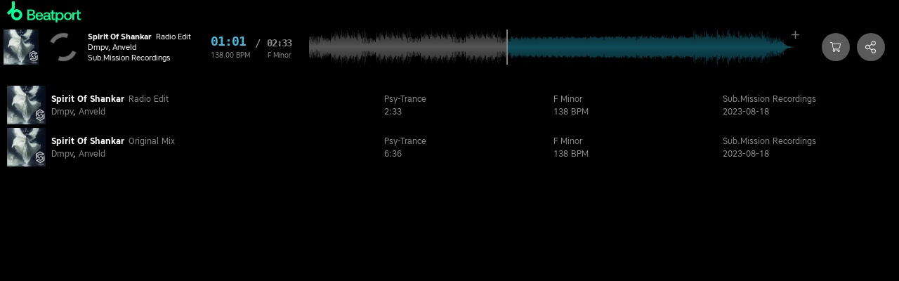

--- FILE ---
content_type: text/css
request_url: https://embed.beatport.com/static/main.01d8cd3d9b10bf9e22d7.css
body_size: 21710
content:
.Error{display:flex;width:100vw;height:100vh;align-items:center;justify-content:center;flex-direction:column;text-align:center;padding:20px}.Error__logo{height:auto;max-width:250px}.Error__stack{padding:0 10px;max-width:100vw}.Error pre{text-align:left;font-size:11px;background:#000;border-radius:5px;padding:10px;width:100%;overflow:auto}
.Loading{display:flex;width:100vw;height:100vh;align-items:center;justify-content:center}
:export{beatport:#01ff95;accent:#39c1de;accent-classic:#325671;cart:#ff53a0;alert:#f7812a;preorder:#ff9800;warning:#d42a2a}html{height:100%;font-size:8px;line-height:1}@media screen and (min-width: 1681px){html{font-size:10px}}*:focus{outline:2px solid #01ff95}body{background:#262626;font:400 16px "CoreSans",Arial,sans-serif;height:100%;-moz-osx-font-smoothing:grayscale;-webkit-font-smoothing:antialiased;color:#f5f5f5}a{color:#39c1de;text-decoration:none}a:hover{color:#21a7c3}img{border:0;display:block}h1,h2,h3,h4,h5,h6,label,p,ul,table,hr{margin-top:20px;margin-bottom:20px}h1:first-child,h2:first-child,h3:first-child,h4:first-child,h5:first-child,h6:first-child,label:first-child,p:first-child,ul:first-child,table:first-child,hr:first-child{margin-top:0}h1:last-child,h2:last-child,h3:last-child,h4:last-child,h5:last-child,h6:last-child,label:last-child,p:last-child,ul:last-child,table:last-child,hr:last-child{margin-bottom:0}svg>*{fill:inherit}h1>svg,h2>svg,h3>svg,h4>svg,h5>svg,h6>svg{fill:#f5f5f5;width:.833333em}h1>*,h2>*,h3>*,h4>*,h5>*,h6>*{margin:0 .3em}h1>*:first-child,h2>*:first-child,h3>*:first-child,h4>*:first-child,h5>*:first-child,h6>*:first-child{margin-left:0}h1>*:last-child,h2>*:last-child,h3>*:last-child,h4>*:last-child,h5>*:last-child,h6>*:last-child{margin-right:0}h1{line-height:1.1;letter-spacing:1px;border-bottom:1px solid #494949;padding-bottom:5px}h2{line-height:1.1;letter-spacing:1px}h3{line-height:1.1;letter-spacing:1px}h4{line-height:1.1;letter-spacing:1px}h5{line-height:1.1;letter-spacing:1px}h6{line-height:1.1;letter-spacing:1px}label{display:block}caption,th,td{text-align:left;font-weight:normal;vertical-align:middle}q,blockquote{quotes:none}q::before,q::after,blockquote::before,blockquote::after{content:none}code{border-radius:3px;padding:2.5px 5px 4px;background:#141414;color:#00cd77;font-family:monospace;display:inline-block}pre code{padding:10px}table{width:100%;position:relative;border-collapse:collapse;border-spacing:0;margin-bottom:2em}tr:nth-child(odd){background:#1e1e1e}tr:nth-child(even){background:#262626}th,td{border-right:1px solid #262626;margin:0;box-sizing:border-box;padding:15px 10px;position:relative;width:auto;text-align:left}th:last-child,td:last-child{border:0}th{text-transform:capitalize;background:#373737;color:#f5f5f5}hr{border:0;height:1px;background:#494949}dl{display:block}dt{display:inline;margin-right:.3em;text-transform:uppercase;color:#8c8c8c}dd{display:inline;margin:0;font-weight:700}dd::after{content:"\a";white-space:pre}@keyframes fade-in{from{opacity:0;transform:scale(2)}to{opacity:1;transform:scale(1)}}@keyframes buy-button-animation{from{transform:rotate(-90deg)}to{transform:rotate(270deg)}}@font-face{font-family:"CoreSans";src:url(/static/CoreSansA25-webfont.eot);src:url(/static/CoreSansA25-webfont.woff) format("woff"),url(/static/CoreSansA25-webfont.ttf) format("truetype"),url(/static/CoreSansA25-webfont.svg#CoreSans) format("svg");font-weight:200;font-style:normal}@font-face{font-family:"CoreSans";src:url(/static/CoreSansA35-webfont.eot);src:url(/static/CoreSansA35-webfont.woff) format("woff"),url(/static/CoreSansA35-webfont.ttf) format("truetype"),url(/static/CoreSansA35-webfont.svg#CoreSans) format("svg");font-weight:300;font-style:normal}@font-face{font-family:"CoreSans";src:url(/static/CoreSansA45-webfont.eot);src:url(/static/CoreSansA45-webfont.woff) format("woff"),url(/static/CoreSansA45-webfont.ttf) format("truetype"),url(/static/CoreSansA45-webfont.svg#CoreSans) format("svg");font-weight:400;font-style:normal}@font-face{font-family:"CoreSans";src:url(/static/CoreSansA45It-webfont.eot);src:url(/static/CoreSansA45It-webfont.woff) format("woff"),url(/static/CoreSansA45It-webfont.ttf) format("truetype"),url(/static/CoreSansA45It-webfont.svg#CoreSans) format("svg");font-weight:400;font-style:italic}@font-face{font-family:"CoreSans";src:url(/static/CoreSansA55-webfont.eot);src:url(/static/CoreSansA55-webfont.woff) format("woff"),url(/static/CoreSansA55-webfont.ttf) format("truetype"),url(/static/CoreSansA55-webfont.svg#CoreSans) format("svg");font-weight:600;font-style:normal}@font-face{font-family:"CoreSans";src:url(/static/CoreSansA65-webfont.eot);src:url(/static/CoreSansA65-webfont.woff) format("woff"),url(/static/CoreSansA65-webfont.ttf) format("truetype"),url(/static/CoreSansA65-webfont.svg#CoreSans) format("svg");font-weight:700;font-style:normal}@font-face{font-family:"OpenSans";src:url(/static/open-sans-v16-latin-300.eot);src:url(/static/open-sans-v16-latin-300.woff) format("woff"),url(/static/open-sans-v16-latin-300.ttf) format("truetype"),url(/static/open-sans-v16-latin-300.svg#OpenSans) format("svg");font-weight:300;font-style:normal}@font-face{font-family:"OpenSans";src:url(/static/open-sans-v16-latin-300italic.eot);src:url(/static/open-sans-v16-latin-300italic.woff) format("woff"),url(/static/open-sans-v16-latin-300italic.ttf) format("truetype"),url(/static/open-sans-v16-latin-300italic.svg#OpenSans) format("svg");font-weight:300;font-style:italic}@font-face{font-family:"OpenSans";src:url(/static/open-sans-v16-latin-regular.eot);src:url(/static/open-sans-v16-latin-regular.woff) format("woff"),url(/static/open-sans-v16-latin-regular.ttf) format("truetype"),url(/static/open-sans-v16-latin-regular.svg#OpenSans) format("svg");font-weight:400;font-style:normal}@font-face{font-family:"OpenSans";src:url(/static/open-sans-v16-latin-italic.eot);src:url(/static/open-sans-v16-latin-italic.woff) format("woff"),url(/static/open-sans-v16-latin-italic.ttf) format("truetype"),url(/static/open-sans-v16-latin-italic.svg#OpenSans) format("svg");font-weight:400;font-style:italic}@font-face{font-family:"OpenSans";src:url(/static/open-sans-v16-latin-600.eot);src:url(/static/open-sans-v16-latin-600.woff) format("woff"),url(/static/open-sans-v16-latin-600.ttf) format("truetype"),url(/static/open-sans-v16-latin-600.svg#OpenSans) format("svg");font-weight:600;font-style:normal}@font-face{font-family:"OpenSans";src:url(/static/open-sans-v16-latin-600italic.eot);src:url(/static/open-sans-v16-latin-600italic.woff) format("woff"),url(/static/open-sans-v16-latin-600italic.ttf) format("truetype"),url(/static/open-sans-v16-latin-600italic.svg#OpenSans) format("svg");font-weight:600;font-style:italic}@font-face{font-family:"OpenSans";src:url(/static/open-sans-v16-latin-700.eot);src:url(/static/open-sans-v16-latin-700.woff) format("woff"),url(/static/open-sans-v16-latin-700.ttf) format("truetype"),url(/static/open-sans-v16-latin-700.svg#OpenSans) format("svg");font-weight:700;font-style:normal}@font-face{font-family:"OpenSans";src:url(/static/open-sans-v16-latin-700italic.eot);src:url(/static/open-sans-v16-latin-700italic.woff) format("woff"),url(/static/open-sans-v16-latin-700italic.ttf) format("truetype"),url(/static/open-sans-v16-latin-700italic.svg#OpenSans) format("svg");font-weight:700;font-style:italic}@font-face{font-family:"OpenSans";src:url(/static/open-sans-v16-latin-800.eot);src:url(/static/open-sans-v16-latin-800.woff) format("woff"),url(/static/open-sans-v16-latin-800.ttf) format("truetype"),url(/static/open-sans-v16-latin-800.svg#OpenSans) format("svg");font-weight:800;font-style:normal}@font-face{font-family:"OpenSans";src:url(/static/open-sans-v16-latin-800italic.eot);src:url(/static/open-sans-v16-latin-800italic.woff) format("woff"),url(/static/open-sans-v16-latin-800italic.ttf) format("truetype"),url(/static/open-sans-v16-latin-800italic.svg#OpenSans) format("svg");font-weight:800;font-style:italic}@font-face{font-family:"SourceSans";src:url(/static/sourcesanspro-regular-webfont.eot);src:url(/static/sourcesanspro-regular-webfont.woff) format("woff"),url(/static/sourcesanspro-regular-webfont.ttf) format("truetype"),url(/static/sourcesanspro-regular-webfont.svg#SourceSans) format("svg");font-weight:400;font-style:normal}@font-face{font-family:"SourceSans";src:url(/static/sourcesanspro-it-webfont.eot);src:url(/static/sourcesanspro-it-webfont.woff) format("woff"),url(/static/sourcesanspro-it-webfont.ttf) format("truetype"),url(/static/sourcesanspro-it-webfont.svg#SourceSans) format("svg");font-weight:400;font-style:italic}@font-face{font-family:"SourceSans";src:url(/static/sourcesanspro-bold-webfont.eot);src:url(/static/sourcesanspro-bold-webfont.woff) format("woff"),url(/static/sourcesanspro-bold-webfont.ttf) format("truetype"),url(/static/sourcesanspro-bold-webfont.svg#SourceSans) format("svg");font-weight:700;font-style:normal}@font-face{font-family:"Oswald";src:url(/static/oswald-light.eot);src:url(/static/oswald-light.woff) format("woff"),url(/static/oswald-light.ttf) format("truetype"),url(/static/oswald-light.svg#Oswald) format("svg");font-weight:300;font-style:normal}@font-face{font-family:"Roboto";src:url(/static/RobotoCondensed-Bold-webfont.eot);src:url(/static/RobotoCondensed-Bold-webfont.woff) format("woff"),url(/static/RobotoCondensed-Bold-webfont.ttf) format("truetype"),url(/static/RobotoCondensed-Bold-webfont.svg#Roboto) format("svg");font-weight:700;font-style:normal}.no-scroll{overflow:hidden}.block-right{flex:1 0 auto;display:flex;align-items:center;justify-content:flex-end;margin:10px 15px 10px 0;text-align:right}.full-center{position:absolute;top:50%;left:50%;transform:translate(-50%, -50%)}.full-page-app{width:100vw;height:100vh;margin:0;padding:0}.warning{color:#d42a2a}.validation-message{color:#d42a2a;position:absolute;bottom:2px;font-size:10px;font-weight:bold;opacity:0;transition:.1s opacity,.1s transform;transform:translate3d(0, -1.5px, 0)}.validation-message--entered{opacity:1;transform:translate3d(0, 0, 0)}.validation-message--checkbox{bottom:-8px}.validation-message--file-input{bottom:-15px}.validation-message--dropzone{bottom:-16px}.container{height:100%}.container--padded{box-sizing:border-box;padding:20px}.container--padded-horizontal{padding-left:20px;padding-right:20px}.container--padded-vertical{padding-top:20px;padding-bottom:20px}.container--padded-left{padding-left:20px}.container--padded-right{padding-right:20px}.container--padded-top{padding-top:20px}.container--padded-bottom{padding-bottom:20px}.container--flex{display:flex}.container--flex-columns{display:flex;flex-direction:column}.container--flex-center{display:flex;align-items:center;justify-content:center}.container--full-size{width:100%;height:100%}.Authenticator{box-sizing:border-box;width:295px;transition:width .2s}.Authenticator__button{box-sizing:border-box;border:1px solid #8c8c8c;font-size:25px;display:inline-flex;align-items:center;position:relative;border-radius:3px;box-shadow:0px 3px 3px -2px rgba(0, 0, 0, 0.2),0px 3px 4px 0px rgba(0, 0, 0, 0.14),0px 1px 8px 0px rgba(0,0,0,.12);padding:0 10px;transition:box-shadow .1s;height:50px;overflow:hidden;width:100%}.Authenticator__button:hover{cursor:pointer;box-shadow:0px 3px 5px -1px rgba(0, 0, 0, 0.2),0px 6px 10px 0px rgba(0, 0, 0, 0.14),0px 1px 18px 0px rgba(0,0,0,.12)}.Authenticator__animation{box-sizing:border-box;display:inline-flex;align-items:center;justify-content:center;left:0;width:100%;transition:all .2s;height:100%;padding:0 10px}.Authenticator__animation--entering{transform:translateY(-100px)}.Authenticator__animation--entered{transform:translateY(0)}.Authenticator__animation--exiting{transform:translateY(100px)}.Authenticator__animation--exited{transform:translateY(-100px);opacity:0}.Authenticator__user-avatar{width:30px;height:30px;min-width:30px;border-radius:50%;overflow:hidden}.Authenticator__button-text{margin:0 20px 0 50px;padding-top:2px;text-overflow:ellipsis;overflow:hidden;white-space:nowrap;font-weight:bold;font-size:15px;text-transform:uppercase}.Authenticator__user-text{margin:0 0 0 10px;padding-top:2px;text-overflow:ellipsis;overflow:hidden;white-space:nowrap;font-weight:bold;font-size:15px;text-transform:uppercase}.Authenticator__user-text--wrapper{display:flex;align-items:center}.Authenticator__user-text .Authenticator__animation{padding:0;display:block}.Authenticator__user-text .Authenticator__animation span{padding:0 10px}.Authenticator__logo-wrapper{overflow:visible;z-index:-1}.Authenticator__logo{position:absolute;width:35px;min-width:35px;height:auto;fill:#01ff95;transition:all .2s;left:35px;opacity:1;transform:translate(-50%, -50%)}.Authenticator__chevron{fill:#8c8c8c;width:20px;min-width:20px;height:auto;position:absolute;right:15px;padding-top:2px}.Authenticator--logged-in{overflow:visible;width:200px}.Authenticator--logged-in .Authenticator__button{overflow:visible}.Authenticator--logged-in .Authenticator__dropdown{width:100%;height:100%;position:relative;display:block}.Authenticator--logged-in .Authenticator__dropdown .Authenticator__content{display:flex;align-items:center;justify-content:center;width:100%;height:100%}.Authenticator--logged-in .Authenticator__dropdown svg{z-index:-1}.Authenticator--logged-in .Authenticator__dropdown>div{display:flex;width:100%;align-items:center;justify-content:center}.Authenticator--logged-in .Authenticator__dropdown .dropdown-menu__menu{position:absolute;left:calc(-10px - 1px);top:-10px;border:1px solid #8c8c8c;border-radius:3px}.Authenticator--logged-in .Authenticator__dropdown .dropdown-menu__menu--open{top:10px}.Authenticator--logged-in .Authenticator__dropdown .dropdown-menu__menu .menu-item{height:50px;box-sizing:border-box}.Authenticator--logged-in .Authenticator__user-text{width:-moz-fit-content;width:fit-content}.alert-list{z-index:12;display:inline-block;position:fixed;width:100%;max-width:400px;top:0;left:0;padding:20px 20px 0}.alert-list--right{left:auto;right:0}.alert-list--bottom{top:auto;bottom:0}.alert-list .alert{box-shadow:0px 3px 5px -1px rgba(0, 0, 0, 0.2),0px 5px 8px 0px rgba(0, 0, 0, 0.14),0px 1px 14px 0px rgba(0,0,0,.12);opacity:0;max-height:0;margin:0}.alert-list .alert--entered{max-height:100px;margin:0 0 20px;opacity:1}.alert{z-index:12;position:relative;border-radius:3px;background:#325671;color:#fff;font-size:16px;overflow:hidden;transition:.2s transform,.2s max-height ease-out,.2s margin,.2s opacity;transform:scale(1);margin:0 0 10px}.alert__body{padding:20px 50px 20px 20px}.alert__close{position:absolute;right:0;top:0;display:flex;width:15px;padding:15px 15px 5px 5px;fill:#223b4e;cursor:pointer}.alert__close-svg{width:100%}.alert--success{background:#01ff95;color:#000}.alert--success .alert__close{fill:#00b469}.alert--danger{background:#d42a2a;color:#fff}.alert--danger .alert__close{fill:#7f1919}.notification-badge{position:absolute;bottom:-50%;right:-10%;background:#689400;border-radius:50%;border:none;color:#f1f1f2;height:25px;width:25px}.notification-badge--top{top:-50%}.notification-badge__content{position:absolute;left:50%;top:50%;transform:translate(-50%, -50%)}.button-group{display:inline-flex;box-shadow:0px 2px 1px -1px rgba(0, 0, 0, 0.2),0px 1px 1px 0px rgba(0, 0, 0, 0.14),0px 1px 3px 0px rgba(0,0,0,.12);border-radius:3px}.button-group .button{box-shadow:0px 0px 0px 0px rgba(0, 0, 0, 0.2),0px 0px 0px 0px rgba(0, 0, 0, 0.14),0px 0px 0px 0px rgba(0,0,0,.12);display:flex;margin:0}.button-group--full-width{width:100%}.button-group--no-border-radius{border-radius:0}.button-group--no-border-radius .button{border-radius:0}.button-group__button{margin:0;display:inline-block}.button-group__button--full-width{flex:1}.button-group__button:first-child .button{border-top-right-radius:0;border-bottom-right-radius:0}.button-group__button:not(:first-child):not(:last-child) .button{border-radius:0}.button-group__button:last-child .button{border-top-left-radius:0;border-bottom-left-radius:0}.button{-webkit-appearance:none;-moz-appearance:none;appearance:none;display:inline-flex;align-items:center;justify-content:center;box-shadow:0px 2px 1px -1px rgba(0, 0, 0, 0.2),0px 1px 1px 0px rgba(0, 0, 0, 0.14),0px 1px 3px 0px rgba(0,0,0,.12);border-radius:3px;background:#373737;color:#f5f5f5;fill:#f5f5f5;border:0 #040404 solid}.button:hover{background:#2a2a2a;cursor:pointer}.button:after{position:absolute;top:0;left:0;display:block;content:"";width:100%;height:100%;box-shadow:0 0 0 0 rgba(0,0,0,.5);border-radius:3px}.button:focus:after{transition:.3s box-shadow;box-shadow:0 0 0 5px rgba(0,0,0,.25);border-radius:3px}.button svg{fill:#f5f5f5}.button .loader__spinner-icon{border-top-color:#f5f5f5;border-bottom-color:#f5f5f5}.button.button--disabled,.button.button--disabled:hover{background:#373737;cursor:not-allowed;opacity:.5}.button--darken{background:#1e1e1e}.button--darken:hover{background:#111;cursor:pointer}.button--lighten{background:#515151}.button--lighten:hover{background:#444;cursor:pointer}.button--primary{-webkit-appearance:none;-moz-appearance:none;appearance:none;display:inline-flex;align-items:center;justify-content:center;box-shadow:0px 2px 1px -1px rgba(0, 0, 0, 0.2),0px 1px 1px 0px rgba(0, 0, 0, 0.14),0px 1px 3px 0px rgba(0,0,0,.12);border-radius:3px;background:#01ff95;color:#f5f5f5;fill:#f5f5f5;text-shadow:0 0 2.5px rgba(0,0,0,.5);border:0}.button--primary:hover{background:#00e786;cursor:pointer}.button--primary:after{position:absolute;top:0;left:0;display:block;content:"";width:100%;height:100%;box-shadow:0 0 0 0 rgba(1,255,149,.5);border-radius:3px}.button--primary:focus:after{transition:.3s box-shadow;box-shadow:0 0 0 5px rgba(1,255,149,.25);border-radius:3px}.button--primary svg{fill:#f5f5f5}.button--primary .loader__spinner-icon{border-top-color:#f5f5f5;border-bottom-color:#f5f5f5}.button--primary.button--disabled,.button--primary.button--disabled:hover{background:#01ff95;cursor:not-allowed;opacity:.5}.button--primary--darken{background:#26a771}.button--primary--darken:hover{background:#219263;cursor:pointer}.button--primary--lighten{background:#34ffaa}.button--primary--lighten:hover{background:#1bffa0;cursor:pointer}.button--secondary{-webkit-appearance:none;-moz-appearance:none;appearance:none;display:inline-flex;align-items:center;justify-content:center;box-shadow:0px 2px 1px -1px rgba(0, 0, 0, 0.2),0px 1px 1px 0px rgba(0, 0, 0, 0.14),0px 1px 3px 0px rgba(0,0,0,.12);border-radius:3px;background:#325671;color:#f5f5f5;fill:#f5f5f5;text-shadow:0 0 2.5px rgba(0,0,0,.5);border:0}.button--secondary:hover{background:#2a495f;cursor:pointer}.button--secondary:after{position:absolute;top:0;left:0;display:block;content:"";width:100%;height:100%;box-shadow:0 0 0 0 rgba(50,86,113,.5);border-radius:3px}.button--secondary:focus:after{transition:.3s box-shadow;box-shadow:0 0 0 5px rgba(50,86,113,.25);border-radius:3px}.button--secondary svg{fill:#f5f5f5}.button--secondary .loader__spinner-icon{border-top-color:#f5f5f5;border-bottom-color:#f5f5f5}.button--secondary.button--disabled,.button--secondary.button--disabled:hover{background:#325671;cursor:not-allowed;opacity:.5}.button--secondary--darken{background:#373839}.button--secondary--darken:hover{background:#2b2b2c;cursor:pointer}.button--secondary--lighten{background:#427194}.button--secondary--lighten:hover{background:#3a6383;cursor:pointer}.button--hype{-webkit-appearance:none;-moz-appearance:none;appearance:none;display:inline-flex;align-items:center;justify-content:center;box-shadow:0px 2px 1px -1px rgba(0, 0, 0, 0.2),0px 1px 1px 0px rgba(0, 0, 0, 0.14),0px 1px 3px 0px rgba(0,0,0,.12);border-radius:3px;background:#00bfff;color:#262626;fill:#262626;border:0}.button--hype:hover{background:#00ace6;cursor:pointer}.button--hype:after{position:absolute;top:0;left:0;display:block;content:"";width:100%;height:100%;box-shadow:0 0 0 0 rgba(0,191,255,.5);border-radius:3px}.button--hype:focus:after{transition:.3s box-shadow;box-shadow:0 0 0 5px rgba(0,191,255,.25);border-radius:3px}.button--hype svg{fill:#262626}.button--hype .loader__spinner-icon{border-top-color:#262626;border-bottom-color:#262626}.button--hype.button--disabled,.button--hype.button--disabled:hover{background:#00bfff;cursor:not-allowed;opacity:.5}.button--hype--darken{background:#2686a6}.button--hype--darken:hover{background:#217591;cursor:pointer}.button--hype--lighten{background:#3cf}.button--hype--lighten:hover{background:#1ac5ff;cursor:pointer}.button--option{-webkit-appearance:none;-moz-appearance:none;appearance:none;display:inline-flex;align-items:center;justify-content:center;box-shadow:0px 2px 1px -1px rgba(0, 0, 0, 0.2),0px 1px 1px 0px rgba(0, 0, 0, 0.14),0px 1px 3px 0px rgba(0,0,0,.12);border-radius:3px;background:#5a5a5a;color:#f5f5f5;fill:#f5f5f5;text-shadow:0 0 2.5px rgba(0,0,0,.5);border:0}.button--option:hover{background:#4d4d4d;cursor:pointer}.button--option:after{position:absolute;top:0;left:0;display:block;content:"";width:100%;height:100%;box-shadow:0 0 0 0 rgba(90,90,90,.5);border-radius:3px}.button--option:focus:after{transition:.3s box-shadow;box-shadow:0 0 0 5px rgba(90,90,90,.25);border-radius:3px}.button--option svg{fill:#f5f5f5}.button--option .loader__spinner-icon{border-top-color:#f5f5f5;border-bottom-color:#f5f5f5}.button--option.button--disabled,.button--option.button--disabled:hover{background:#5a5a5a;cursor:not-allowed;opacity:.5}.button--option--darken{background:#414141}.button--option--darken:hover{background:#343434;cursor:pointer}.button--option--lighten{background:#747474}.button--option--lighten:hover{background:#676767;cursor:pointer}.button--cart{-webkit-appearance:none;-moz-appearance:none;appearance:none;display:inline-flex;align-items:center;justify-content:center;box-shadow:0px 2px 1px -1px rgba(0, 0, 0, 0.2),0px 1px 1px 0px rgba(0, 0, 0, 0.14),0px 1px 3px 0px rgba(0,0,0,.12);border-radius:3px;background:#ff53a0;color:#f5f5f5;fill:#f5f5f5;text-shadow:0 0 2.5px rgba(0,0,0,.5);border:0}.button--cart:hover{background:#ff3a92;cursor:pointer}.button--cart:after{position:absolute;top:0;left:0;display:block;content:"";width:100%;height:100%;box-shadow:0 0 0 0 rgba(255,83,160,.5);border-radius:3px}.button--cart:focus:after{transition:.3s box-shadow;box-shadow:0 0 0 5px rgba(255,83,160,.25);border-radius:3px}.button--cart svg{fill:#f5f5f5}.button--cart .loader__spinner-icon{border-top-color:#f5f5f5;border-bottom-color:#f5f5f5}.button--cart.button--disabled,.button--cart.button--disabled:hover{background:#ff53a0;cursor:not-allowed;opacity:.5}.button--cart--darken{background:#d64988}.button--cart--darken:hover{background:#d1347b;cursor:pointer}.button--cart--lighten{background:#ff86bc}.button--cart--lighten:hover{background:#ff6dae;cursor:pointer}.button--warning{-webkit-appearance:none;-moz-appearance:none;appearance:none;display:inline-flex;align-items:center;justify-content:center;box-shadow:0px 2px 1px -1px rgba(0, 0, 0, 0.2),0px 1px 1px 0px rgba(0, 0, 0, 0.14),0px 1px 3px 0px rgba(0,0,0,.12);border-radius:3px;background:#d42a2a;color:#f5f5f5;fill:#f5f5f5;text-shadow:0 0 2.5px rgba(0,0,0,.5);border:0}.button--warning:hover{background:#bf2626;cursor:pointer}.button--warning:after{position:absolute;top:0;left:0;display:block;content:"";width:100%;height:100%;box-shadow:0 0 0 0 rgba(212,42,42,.5);border-radius:3px}.button--warning:focus:after{transition:.3s box-shadow;box-shadow:0 0 0 5px rgba(212,42,42,.25);border-radius:3px}.button--warning svg{fill:#f5f5f5}.button--warning .loader__spinner-icon{border-top-color:#f5f5f5;border-bottom-color:#f5f5f5}.button--warning.button--disabled,.button--warning.button--disabled:hover{background:#d42a2a;cursor:not-allowed;opacity:.5}.button--warning--darken{background:#844747}.button--warning--darken:hover{background:#733e3e;cursor:pointer}.button--warning--lighten{background:#dd5454}.button--warning--lighten:hover{background:#d93f3f;cursor:pointer}.button--outlined{-webkit-appearance:none;-moz-appearance:none;appearance:none;display:inline-flex;align-items:center;justify-content:center;box-shadow:none;border-radius:3px;background:#262626;color:#8c8c8c;fill:#8c8c8c;border:1px #000 solid;border-color:#8c8c8c}.button--outlined:hover{background:#191919;cursor:pointer}.button--outlined:after{position:absolute;top:0;left:0;display:block;content:"";width:100%;height:100%;box-shadow:0 0 0 0 rgba(140,140,140,.5);border-radius:3px}.button--outlined:focus:after{transition:.3s box-shadow;box-shadow:0 0 0 5px rgba(140,140,140,.25);border-radius:3px}.button--outlined svg{fill:#8c8c8c}.button--outlined .loader__spinner-icon{border-top-color:#8c8c8c;border-bottom-color:#8c8c8c}.button--outlined.button--disabled,.button--outlined.button--disabled:hover{background:#262626;cursor:not-allowed;opacity:.5}.button--outlined--darken{background:#0d0d0d}.button--outlined--darken:hover{background:#000;cursor:pointer}.button--outlined--lighten{background:#404040}.button--outlined--lighten:hover{background:#333;cursor:pointer}.button--text{-webkit-appearance:none;-moz-appearance:none;appearance:none;display:inline-flex;align-items:center;justify-content:center;box-shadow:none;border-radius:3px;background:#262626;color:#01ff95;fill:#01ff95;border:0 #000 solid}.button--text:hover{background:#191919;cursor:pointer}.button--text:after{position:absolute;top:0;left:0;display:block;content:"";width:100%;height:100%;box-shadow:0 0 0 0 rgba(1,255,149,.5);border-radius:3px}.button--text:focus:after{transition:.3s box-shadow;box-shadow:0 0 0 5px rgba(1,255,149,.25);border-radius:3px}.button--text svg{fill:#01ff95}.button--text .loader__spinner-icon{border-top-color:#01ff95;border-bottom-color:#01ff95}.button--text.button--disabled,.button--text.button--disabled:hover{background:#262626;cursor:not-allowed;opacity:.5}.button--text--darken{background:#0d0d0d}.button--text--darken:hover{background:#000;cursor:pointer}.button--text--lighten{background:#404040}.button--text--lighten:hover{background:#333;cursor:pointer}.button{font-size:13px;outline:0;width:100%;height:26px;margin:0 0 10px;padding:0 5px;vertical-align:bottom;font-family:"CoreSans",Arial,sans-serif;-webkit-font-smoothing:antialiased;box-sizing:border-box;font-weight:700;text-transform:uppercase;text-align:center;transition:background .2s,width .2s,min-width .2s,box-shadow .2s;min-width:150px;cursor:pointer;white-space:nowrap;position:relative}.button svg{height:100%;width:15px;display:block;margin:auto 0}.button--small{font-size:10px;height:17.5px;text-transform:none;min-width:100px}.button--large{height:50px;min-width:250px;padding:0 15px}.button--large svg{width:25px}.button--medium{height:35px;padding:0 15px}.button--full-width{display:flex;width:100%}.button--nomin{min-width:0}.button--no-margin{margin:0}.button__content{transition:color .2s;text-shadow:inherit;width:100%;display:flex;align-items:center;justify-content:center}.button__content--with-padding{padding:0 calc($padding-element / 2)}.button__content--loading{visibility:hidden}.button:hover .button__icon{fill:#868686}.button .loader{margin:auto;position:absolute;top:0;bottom:0;left:0;right:0}.button.arrow-button{margin:0 10px}.arrow-button{display:inline-flex;align-items:center;justify-content:center;color:#f5f5f5;width:26px;height:26px;font-size:6px;border-radius:3px;transition:background .2s;vertical-align:text-top;margin:0 10px 10px;min-width:26px;cursor:pointer}.arrow-button svg{width:11px;height:auto;fill:#f5f5f5}.arrow-button:last-child{margin-right:0}.arrow-button:hover{background:#323232}.arrow-button.arrow-button--disabled,.arrow-button.arrow-button--disabled:hover{color:rgba(245,245,245,.75);background:#373737}@media screen and (min-width: 768px){.button{width:auto;margin-left:0;margin-right:0}.button--full-width{width:100%}}.drawer-toggle{box-sizing:border-box;position:relative;display:block}.drawer-toggle--bordered{margin-right:15px}.drawer-toggle--bordered::after{content:"";background:#fff;width:1.25px;height:calc(100% - 10px * 2);position:absolute;right:-1.25px;top:0;bottom:0;margin:auto}.drawer-toggle__input{display:none;box-sizing:border-box}.drawer-toggle__label{z-index:100;display:block;width:50px;height:50px;padding:10px;cursor:pointer;margin:0}.drawer-toggle__icon{width:100%;height:100%;box-sizing:border-box;position:relative}.drawer-toggle__dot{display:block;position:absolute;border:0;border-radius:5px;width:5px;height:5px;background:#fff;box-sizing:border-box;transition:width .25s,top .25s,left .25s,transform .25s}.drawer-toggle__dot:nth-of-type(1){top:calc(($size / 4) - ($border / 2));left:calc(($size / 2) - ($border / 2))}.drawer-toggle__dot:nth-of-type(2){top:calc(($size / 2) - ($border / 2));left:calc(($size / 2) - ($border / 2))}.drawer-toggle__dot:nth-of-type(3){top:calc(($size / 2) - ($border / 2));left:calc(($size / 2) - ($border / 2))}.drawer-toggle__dot:nth-of-type(4){top:calc(($size / 4) * 3 - ($border / 2));left:calc(($size / 2) - ($border / 2))}.drawer-toggle__input:checked~.drawer-toggle__label .drawer-toggle__dot:nth-of-type(1){top:calc(($size / 2) - ($border / 2))}.drawer-toggle__input:checked~.drawer-toggle__label .drawer-toggle__dot:nth-of-type(2){left:calc(($size - $x) / 2);width:30px;transform:rotate(-45deg)}.drawer-toggle__input:checked~.drawer-toggle__label .drawer-toggle__dot:nth-of-type(3){left:calc(($size - $x) / 2);width:30px;transform:rotate(45deg)}.drawer-toggle__input:checked~.drawer-toggle__label .drawer-toggle__dot:nth-of-type(4){top:calc(($size / 2) - ($border / 2))}.drawer-container{position:relative;display:flex;overflow:hidden;height:100%}.drawer-container--column{flex-direction:column}.drawer-container__drawer{background:transparent;position:relative;box-sizing:border-box;flex:0 0 0;overflow:hidden;transition:flex .25s;z-index:7}.drawer-container__drawer--overlay-left,.drawer-container__drawer--overlay-right,.drawer-container__drawer--overlay-top,.drawer-container__drawer--overlay-bottom{position:absolute}.drawer-container__drawer--overlay-left,.drawer-container__drawer--overlay-right{height:100%}.drawer-container__drawer--overlay-top,.drawer-container__drawer--overlay-bottom{width:100%}.drawer-container__drawer--overlay-left{transition:left .25s}.drawer-container__drawer--overlay-right{transition:right .25s}.drawer-container__drawer--overlay-top{transition:top .25s}.drawer-container__drawer--overlay-bottom{transition:bottom .25s}.drawer-container__drawer-content{position:absolute;top:0;left:0;height:100%;width:100%;overflow:hidden auto;box-sizing:border-box;-webkit-overflow-scrolling:touch}.drawer-container__drawer-content--left{left:auto;right:0}.drawer-container__body{box-sizing:border-box;width:100%;flex:1;overflow-x:hidden;overflow-y:auto;-webkit-overflow-scrolling:touch}.tree{margin:0;padding:0;border:0;font:inherit;font-size:100%;vertical-align:baseline;list-style:none;list-style:none;margin-bottom:20px}.tree__node{margin:0;padding:0;border:0;font:inherit;font-size:100%;vertical-align:baseline;list-style:none;cursor:pointer;padding:5px 10px;-webkit-user-select:none;-moz-user-select:none;user-select:none;display:flex;align-items:center}.tree__node--selected{background:rgba(94,123,138,.25)}.tree__node-icon{display:flex;align-items:center;margin-right:10px;width:15px}.tree__node-icon svg{max-height:15px;width:100%;height:100%}.tree__parent{margin:0;padding:0;border:0;font:inherit;font-size:100%;vertical-align:baseline;list-style:none;list-style:none;padding-left:25px}.checkbox{margin-top:0;margin-bottom:15px;position:relative}.checkbox--no-margin{margin-bottom:0}.checkbox__input{position:absolute;width:1px;height:1px;overflow:hidden;padding:0;clip:rect(0, 0, 0, 0);white-space:nowrap;clip-path:inset(50%);border:0}.checkbox__label{line-height:32px;margin:0;display:inline-block;transition:color .2s}.checkbox__label::before{content:" ";display:inline-block;vertical-align:baseline;width:14px;height:14px;border:1px solid #636363;margin-right:10px;margin-bottom:-2px;border-radius:1px;transition:background .1s,box-shadow .1s,border-color .1s;box-shadow:inset 0 0 1px 2px #262626;background:transparent;transition:background .2s,border-color .2s}.checkbox__label--invalid::before{border-color:#d42a2a}.checkbox__label--disabled{cursor:not-allowed;color:rgba(241,241,242,.27)}.checkbox__label--disabled::before{background:transparent;border-color:rgba(241,241,242,.1)}.checkbox--checkmark .checkbox__checkmark{position:absolute;fill:#f5f5f5;top:6.6px;left:-1.75px;width:20px;height:20px}.checkbox--checkmark .checkbox__label::before{border-radius:2.5px;box-shadow:none}:checked+.checkbox__label::before{background:#01ff95}:checked+.checkbox__label--disabled::before{background:rgba(1,255,149,.25)}:focus+.checkbox__label--default::before{box-shadow:inset 0 0 1px 2px #262626,0 0 3px 1px rgba(1,255,149,.5)}:focus+.checkbox__label--checkmark::before{box-shadow:0 0 3px 1px rgba(1,255,149,.5)}:focus-within+.checkbox__label::before{outline:2.5px solid rgba(1,255,149,.5);border-radius:2.5px}.date-picker{position:relative}.date-picker:focus{outline:none}.date-picker__label{line-height:16px;margin:0;transition:color .2s;color:rgba(245,245,245,.3);font-size:13px}.date-picker__label--focused{color:#01ff95}.date-picker__input-container{position:relative}.date-picker__icon{width:20px;fill:#f5f5f5;position:absolute;right:0;bottom:22.5px;cursor:pointer;transition:color .2s,fill .2s}.date-picker__icon--focused{fill:#01ff95}.date-picker__icon--no-margin{bottom:7.5px}.date-picker__icon--opaque{right:5px}.date-picker__icon--invalid{fill:#d42a2a;transition:color .2s,fill .1s}.date-picker__input{font-family:"CoreSans",Arial,sans-serif;font-weight:normal;background:none;outline:none;border:0;padding:5px 0;margin:0 0 15px;border-radius:0;-webkit-appearance:none;border-bottom:1px solid #494949;transition:color .2s,border-bottom .2s;font-size:16px;line-height:21px;text-transform:none;color:#f5f5f5;width:100%;position:relative;box-sizing:border-box;min-height:32px;padding-right:25px;text-overflow:ellipsis}.date-picker__input::-moz-placeholder{color:rgba(245,245,245,.3)}.date-picker__input:-moz-placeholder-shown{color:rgba(245,245,245,.3)}.date-picker__input:placeholder-shown,.date-picker__input::placeholder{color:rgba(245,245,245,.3)}.date-picker__input:-webkit-autofill,.date-picker__input:-webkit-autofill:hover,.date-picker__input:-webkit-autofill:focus,.date-picker__input:-webkit-autofill:active{-webkit-transition:background-color 9999s ease-in-out 0s,color 9999s ease-in-out 0s;transition:background-color 9999s ease-in-out 0s,color 9999s ease-in-out 0s}.date-picker__input:focus{outline:none;border:0;border-bottom:1px solid #01ff95}.date-picker__input--no-margin{margin:0}.date-picker__input--opaque{background:#212121;padding-left:5px;padding-right:5px}.date-picker__input--focused{border-bottom-color:#01ff95}.date-picker__input--invalid,.date-picker__input--invalid:focus{border-bottom-color:#d42a2a}.date-picker__fang{position:absolute;left:10px;top:calc(100% - 10px);z-index:6;border-left:10px solid transparent;border-right:10px solid transparent;border-bottom:10px solid #191919}.date-picker__fang--no-margin{margin-top:15px}.date-picker-pair{position:relative}.date-picker-pair__child{position:static;display:inline-block;vertical-align:top;width:50%;box-sizing:border-box;padding-right:5px}.date-picker-pair__child:last-child{padding-left:5px;padding-right:0}.react-calendar{box-shadow:0px 6px 6px -3px rgba(0, 0, 0, 0.2),0px 10px 14px 1px rgba(0, 0, 0, 0.14),0px 4px 18px 3px rgba(0,0,0,.12);width:100%;max-width:300px;position:relative;background:#191919}.react-calendar--overlay{position:absolute;z-index:5}.react-calendar--no-margin{margin-top:15px}.react-calendar__navigation__label,.react-calendar__navigation__arrow{padding:10px}.react-calendar__navigation__label:hover,.react-calendar__navigation__label:focus,.react-calendar__navigation__arrow:hover,.react-calendar__navigation__arrow:focus{background:#0c0c0c}.react-calendar__tile,.react-calendar__navigation__label,.react-calendar__navigation__arrow{border:none;background:transparent;cursor:pointer}.react-calendar__tile[disabled],.react-calendar__navigation__label[disabled],.react-calendar__navigation__arrow[disabled]{cursor:default;opacity:.5;background:transparent}.react-calendar__tile,.react-calendar__navigation__label{color:#f1f1f2}.react-calendar__month-view__days__day,.react-calendar__year-view__months__month{padding:12px}.react-calendar__tile:hover,.react-calendar__tile:focus,.react-calendar__tile--active{color:#01ff95}.react-calendar__tile--active{background:#0c0c0c}.react-calendar__navigation__arrow{color:#ff53a0}.react-calendar__month-view__days__day--neighboringMonth{opacity:.5}.react-calendar__month-view__weekdays__weekday{font-weight:600;font-size:14px;text-align:center;padding:10px 0;text-transform:uppercase}@media screen and (min-width: 768px){.date-picker,.date-picker-pair{max-width:30em}}.file-input{display:flex;align-items:center;border-width:1px;border-style:solid;border-color:transparent transparent #494949;position:relative;width:100%;box-sizing:border-box;transition:border-color .3s;padding:2.5px}.file-input--dropzone{height:auto;padding:20px;border:2px dashed #494949;justify-content:center}.file-input--dragging{border:1px dashed #01ff95;transition:border-color .3s}.file-input--dropzone.file-input--dragging,.file-input--dropzone.file-input--active{border:2px dashed #01ff95;transition:border-color .3s}.file-input--invalid{border-color:transparent transparent #d42a2a}.file-input--dropzone.file-input--invalid{border:2px dashed #d42a2a}.file-input__info{display:flex;align-items:center;overflow:hidden;padding:0 5px;text-overflow:ellipsis;white-space:nowrap;width:100%}.file-input--dropzone .file-input__info{justify-content:center;padding-left:0;padding-right:10px;width:auto}.file-input__input{width:.1px;height:.1px;opacity:0;position:absolute}.file-input__label{margin:0;background:#01ff95;border-radius:3px;box-sizing:border-box;color:#f5f5f5;cursor:pointer;font-family:"CoreSans",Arial,sans-serif;font-size:13px;font-weight:700;outline:0;padding:5px 15px;text-align:center;text-overflow:ellipsis;text-transform:uppercase;transition:background .2s,width .2s,min-width .2s;white-space:nowrap;-webkit-font-smoothing:antialiased}.file-input__input:focus+.file-input__label,.file-input__label:hover{background:#00e786}.file-input__cancel{cursor:pointer;padding-right:5px}@media screen and (min-width: 768px){.file-input{max-width:30em}}.search-autocomplete{position:relative;margin:0 0 15px}.search-autocomplete--no-margin{margin:0}.search-autocomplete .validation-message{top:100%}.dropdown-list{margin:0;padding:0;border:0;font:inherit;font-size:100%;vertical-align:baseline;list-style:none;display:inline-block;box-sizing:border-box;font-size:16px;margin-bottom:1em;position:absolute;top:100%;left:0;background:#262626;width:100%;border:1px solid #494949;z-index:5;box-shadow:0px 2px 2px rgba(0,0,0,.5)}.dropdown-list__item{margin:0;padding:0;border:0;font:inherit;font-size:100%;vertical-align:baseline;list-style:none;box-sizing:border-box;padding:5px;font-size:1em;font-family:"SourceSans",Arial,sans-serif;border-bottom:1px solid #494949;cursor:pointer;background:#262626;transition:color .2s}.dropdown-list__item--active{background:#111}.dropdown-list__item:hover{background:#111;transition:background .2s}.dropdown-list__item:last-child{border-bottom:0}@media screen and (min-width: 768px){.search-input-form{max-width:30em}}.select{box-sizing:border-box;min-width:100px;margin-bottom:15px}.select:focus{outline:0}.select__label{line-height:16px;transition:color .2s;color:rgba(245,245,245,.3);font-size:13px;margin:0}.select__label--open,.select__label--focused{color:#01ff95}.select--invalid div p{fill:#d42a2a;border-color:#d42a2a;color:#d42a2a;transition:color .2s,fill .1s}.select--no-margin{margin:0}.select__container{width:100%;position:relative}.select__selected{position:relative;box-sizing:border-box;min-height:32px;line-height:21px;margin:0;padding:5px 20px 5px 0;border-bottom:1px solid #494949;transition:border-bottom .25s;cursor:pointer}.select__selected--open,.select__selected--focused{border-bottom:1px solid #01ff95}.select__selected--opaque{padding:5px 25px 5px 5px;background:#212121;color:#f5f5f5}.select__selected--placeholder{color:rgba(245,245,245,.3)}.select__chevron-down{fill:#f5f5f5;pointer-events:all;transition:fill .2s,opacity .2s;width:15px;height:15px;position:absolute;top:0;bottom:0;right:0;margin:auto;font-size:.5em;transition:transform .25s,fill .25s;transform:rotate3d(1, 0, 0, 0deg)}.select__chevron-down--focused{fill:#01ff95}.select__chevron-down--open{transform:rotate3d(1, 0, 0, 180deg)}.select__chevron-down--opaque{right:5px}.select__chevron-down--invalid{color:#d42a2a}.select__options-container{position:absolute;top:100%;height:0;overflow:hidden;width:100%;will-change:height;transition:height .25s;z-index:5;background:#191919}.select__options-container--open{z-index:3}.select__options-container--size{position:static;overflow:auto;transition:none}.select__options{margin:0;padding:0;border:0;font:inherit;font-size:100%;vertical-align:baseline;list-style:none;width:100%;min-width:100px;color:#f5f5f5;list-style-type:none;box-sizing:border-box;max-height:280px;overflow-y:auto}.select__option{padding:5px;display:block;cursor:pointer}.select__option:focus{outline:0}.select__option--focused{background:#111}.select__option--selected{color:#01ff95}.select__option--placeholder{color:rgba(245,245,245,.3)}.select .validation-message{position:inherit}@media screen and (min-width: 768px){.select{max-width:30em}}.text-input{position:relative;margin-top:0;margin-bottom:0}.text-input--with-label{padding-top:16px}.text-input__input{font-family:"CoreSans",Arial,sans-serif;font-weight:normal;background:none;outline:none;border:0;padding:5px 0;margin:0 0 15px;border-radius:0;-webkit-appearance:none;border-bottom:1px solid #494949;transition:color .2s,border-bottom .2s;font-size:16px;line-height:21px;text-transform:none;color:#f5f5f5;width:100%;position:relative;box-sizing:border-box}.text-input__input::-moz-placeholder{color:rgba(245,245,245,.3)}.text-input__input:-moz-placeholder-shown{color:rgba(245,245,245,.3)}.text-input__input:placeholder-shown,.text-input__input::placeholder{color:rgba(245,245,245,.3)}.text-input__input:-webkit-autofill,.text-input__input:-webkit-autofill:hover,.text-input__input:-webkit-autofill:focus,.text-input__input:-webkit-autofill:active{-webkit-transition:background-color 9999s ease-in-out 0s,color 9999s ease-in-out 0s;transition:background-color 9999s ease-in-out 0s,color 9999s ease-in-out 0s}.text-input__input:focus{outline:none;border:0;border-bottom:1px solid #01ff95}.text-input__input--no-margin{margin:0}.text-input__input--invalid,.text-input__input--invalid:focus{border-bottom-color:#d42a2a}.text-input__input--opaque{background:#212121;padding-left:5px;padding-right:5px}.text-input__input--area{height:80px}.text-input__input:-webkit-autofill+.text-input__label.text-input__label--animate{font-size:13px;transform:translate3d(0, 0, 0)}.text-input__label{position:absolute;top:0;left:0;font-size:13px;line-height:16px;color:rgba(245,245,245,.3);transition:transform .2s,color .2s,font-size .2s;z-index:1}.text-input__label--animate{font-size:16px;transform:translate3d(0, 23px, 0);cursor:text}.text-input__label--animate.text-input__label--opaque{transform:translate3d(5px, 23px, 0)}.text-input__label--focused{color:#01ff95}@media screen and (min-width: 768px){.text-input{max-width:30em}}.filter-select__controls{display:flex;justify-content:center}.filter-select__controls-add,.filter-select__controls-remove{padding:20px 0}.filter-select__controls-add{padding-right:10px}.filter-select__controls-remove{padding-left:10px}@media screen and (min-width: 768px){.filter-select{display:flex}.filter-select__controls{flex-direction:column;padding:20px}.filter-select__controls-add,.filter-select__controls-remove{display:flex;flex-direction:column;align-items:center;padding:0}.filter-select__controls-add{padding:10px 0 20px}}.icon-component{fill:#f5f5f5;pointer-events:all;transition:fill .2s,opacity .2s;width:15px;height:15px}.image-uploader{position:relative;width:100%;background:#373737}.image-uploader label{margin:0}.image-uploader__aspect-wrapper{position:relative;width:100%;padding-bottom:100%}.image-uploader__wrapper{position:absolute;top:0;bottom:0;left:0;right:0;width:100%;height:100%}.image-uploader__image{max-width:100%;max-height:100%;position:absolute;top:50%;left:50%;transform:translate(-50%, -50%)}.image-uploader__canvas{background:#373737;position:absolute;top:0;left:0;width:100%;height:100%}.image-uploader__canvas--active{z-index:3}.image-uploader__loader{width:75%}.image-uploader__content{opacity:1;transition:.2s opacity;display:flex;align-items:center;justify-content:center;flex-direction:column;position:absolute;width:100%;height:100%;background:#373737;overflow:hidden}.image-uploader__fire{fill:#000;width:150px;margin:10px;pointer-events:none}.image-uploader__fire+h3{color:#000}.image-uploader__content:hover .image-uploader__upload-overlay{opacity:1;bottom:0}.image-uploader__upload-overlay{transition:opacity .2s,bottom .2s;background:#f1f1f2;padding:20px;text-align:center;z-index:2;position:absolute;width:100%;box-sizing:border-box;background:rgba(0,0,0,.6);color:#f1f1f2;opacity:0;left:0;bottom:-20px}.image-uploader__dnd{font-size:16px;display:none;font-weight:bold;margin-bottom:16px}.image-uploader__or{font-size:14px;display:none;margin-bottom:16px}.image-uploader__file-input{display:none}.image-uploader__button-group{position:absolute;bottom:0;right:0;margin:10px;z-index:4}@media screen and (min-width: 1150px){.image-uploader__or,.image-uploader__dnd{display:block}}.layout__section{display:flex;flex-wrap:wrap;max-width:100%}.layout__main,.layout__left-col,.layout__right-col{flex:1 1 100%;margin-bottom:1em;max-width:100%}.layout-title{display:flex;align-items:center;justify-content:flex-end;flex-wrap:wrap;margin-bottom:1em}.layout-title__text{display:flex;align-items:center;flex:1 0 100%}.layout-title__item{display:inline-flex;align-items:center;flex:1 0 100%}.layout-title__item--align-right{justify-content:flex-end}@media screen and (min-width: 768px){.layout__section{flex-wrap:nowrap}.layout__main{flex:1 1 100%;margin-right:2em}.layout__main:last-child{margin-right:0}.layout__left-col{flex:1 0 300px;margin-right:2em}.layout__left-col:last-child{margin-right:0}.layout__right-col{flex:1 0 300px;margin-right:2em}.layout__right-col:last-child{margin-right:0}.layout-title{flex-wrap:nowrap}.layout-title__text{flex:1 1 100%;margin-right:1em}.layout-title__item{flex:auto;margin-right:1em}.layout-title__item>button{margin:0}.layout-title__text:last-of-type,.layout-title__item:last-of-type{margin-right:0}}.labeled-list{margin:0;padding:0;border:0;font:inherit;font-size:100%;vertical-align:baseline;list-style:none;display:inline-block}.labeled-list__item{margin:0;padding:0;border:0;font:inherit;font-size:100%;vertical-align:baseline;list-style:none;margin:0 0 .7em;font-size:1em;font-family:"SourceSans",Arial,sans-serif}.labeled-list__key{font-size:1em;margin-right:.3em;text-transform:uppercase;color:#8c8c8c}.labeled-list__value{display:inline;font-weight:700;color:#f5f5f5}.cart-list{margin:0;padding:0;border:0;font:inherit;font-size:100%;vertical-align:baseline;list-style:none;font-size:16px;min-width:120px}.cart-list--max-height{max-height:232px;overflow:hidden}.cart-list__item{margin:0;padding:0;border:0;font:inherit;font-size:100%;vertical-align:baseline;list-style:none;display:flex;align-items:center;justify-content:space-between;box-sizing:border-box;padding:5px;font-size:.75em;line-height:1.25em}.cart-list__item:hover{background:#333;cursor:pointer}.cart-list__item:last-child{margin:0}.cart-list__item-title{font-weight:700;color:#f5f5f5;display:block}.cart-list__item-quantity{color:#ff53a0;display:block}.cart-list__item-price{font-weight:400;color:#fff}.cart-list__default-icon{fill:#ff53a0;width:1em;height:1em;position:relative;margin:0 .5em;top:1px}.cart-list__holdbin-icon{fill:#01ff95;width:1em;height:1em;position:relative;margin:0 .5em;top:1px}.loader-wrapper{position:relative;max-height:100%;height:100%}.loader-wrapper--loading{overflow-y:hidden}.loader-wrapper__content{transition:.3s opacity;opacity:1;width:100%;height:100%}.loader-wrapper--loading .loader-wrapper__content{opacity:.2}.loader-wrapper__loader{position:absolute;top:0;left:0;z-index:13}.loader{display:inline-flex;justify-content:center;align-items:center;position:relative;width:20px;height:20px;opacity:1}.loader__spinner{display:flex;align-items:center;justify-content:center;transition:transform .2s,opacity .2s;width:100%;height:100%}.loader__spinner-icon{border-width:2.4px;border-style:solid;border-radius:50%;border-color:#6c6c6c transparent;box-sizing:border-box;display:block;width:100%;height:100%}.loader--large{width:40px;height:40px}.loader--large .loader__spinner-icon{border-width:6px}.loader--loading .loader__spinner{animation:fade-in .1s linear 1}.loader--loading .loader__spinner-icon{animation:buy-button-animation 1s infinite}.loader--loaded{opacity:0;visibility:hidden}.progress-loader{position:relative;border-radius:2px;overflow:hidden;height:4px;box-sizing:border-box;width:100%}.progress-loader__total{height:4px;background:#373737;width:100%;position:absolute}.progress-loader__completed{height:4px;background:#01ff95;top:0;width:0%;position:relative;transition:all .5s}.dropdown-menu{position:relative;display:inline-block}.dropdown-menu:focus{outline:none}.dropdown-menu__title{position:relative;top:0;left:0;z-index:4}.dropdown-menu__menu{box-shadow:0px 2px 4px -1px rgba(0, 0, 0, 0.2),0px 4px 5px 0px rgba(0, 0, 0, 0.14),0px 1px 10px 0px rgba(0,0,0,.12);position:absolute;visibility:hidden;z-index:5;max-height:300px;overflow:auto;opacity:0;top:0;transition:.2s opacity,.2s top,.2s visibility}.dropdown-menu__menu--align-right{right:0}.dropdown-menu__menu--open{opacity:1;visibility:visible;top:30px}.menu{min-width:300px;background:#262626}.menu:focus{outline:0}.menu-item{display:flex;align-items:center;padding:20px;font-size:16px;line-height:20px;transition:.2s background;letter-spacing:0;font-weight:normal}.menu-item__icon{width:20px;height:20px;padding:10px;margin:-10px 10px -10px -10px;border-radius:50%}.menu-item__icon-svg{width:100%;height:auto;fill:rgba(245,245,245,.5)}.menu-item:hover,.menu-item:active,.menu-item:focus,.menu-item--active{outline:0;background:#373737;cursor:pointer}.menu-item:last-of-type{border-bottom:0}.modal{display:flex;flex-direction:column;align-items:center;justify-content:center;width:100%;height:100%;position:fixed;top:0;left:0;background:rgba(0,0,0,.8);z-index:11;transition:opacity .2s;opacity:0}.modal--entered{opacity:1}.modal__content{box-sizing:border-box;position:relative;width:100%;max-width:95vw;max-height:95vh;overflow:auto;padding:20px;background:#262626;color:#f5f5f5;box-shadow:0 0 75px 5px #000}.modal__close-button{fill:#f5f5f5;height:15px;width:15px;cursor:pointer;position:absolute;top:20px;right:20px}.modal__close-button:hover{fill:#a6a6a6}@media screen and (min-width: 768px){.modal__content{max-width:700px}}.navigation-item{background:#141414;box-sizing:border-box;color:#f1f1f2;fill:#f1f1f2;display:flex;margin:0;padding:15px 20px;position:relative;transition:.2s color,.2s background;align-items:center;justify-content:space-between}.navigation-item:hover,.navigation-item--active,.navigation-item--active:hover{color:#01ff95;fill:#01ff95;cursor:pointer;background:#262626}.navigation-item:hover:before,.navigation-item--active:before,.navigation-item--active:hover:before{left:0;content:"";transition:.2s left,.2s box-shadow;background:#01ff95;display:block;position:absolute;top:0;width:5px;height:100%}.navigation-item--active,.navigation-item--active:hover{box-shadow:inset 0 0 10px 0px rgba(0,0,0,.3);color:#01ff95;background:#383838}.navigation-item--active:before,.navigation-item--active:hover:before{left:0}.navigation-item__nested-items{height:0;transition:height .2s;overflow:hidden}.navigation-item__arrow-icon{transform:rotate(0deg);transition:transform .2s}.navigation-item__arrow-icon--open{transform:rotate(90deg)}.PaymentForm{background:#141414;max-width:500px;padding:1em;padding-top:3em;position:relative}.PaymentForm__edit-btn{color:#01ff95;cursor:pointer;font-size:12.5px;position:absolute;right:20px;top:20px}.PaymentForm__section--card{display:flex;min-height:50px}.PaymentForm__section--card .recurly-hosted-field{align-items:center;background:#1d1d1d;border-radius:2px 2px 0 0;display:flex;font-size:10px;height:40px;margin:10px;padding-left:.5em;padding-top:15px;max-width:97.5px}.PaymentForm__section--card .recurly-hosted-field-focus{border-bottom:2px solid #01ff95}.PaymentForm__section-label{color:#fff;font-family:"OpenSans",Arial,sans-serif;font-size:13px;font-weight:bold;margin:10px;text-transform:uppercase}.PaymentForm__section-fieldset{display:flex;flex-wrap:wrap}.PaymentForm__group{position:relative;width:100%}.PaymentForm__group--half{flex-grow:1;width:50%}.PaymentForm__group label{height:0;margin:0;visibility:hidden}.PaymentForm__group input{background:#1d1d1d;border:none;border-radius:2px 2px 0 0;box-sizing:border-box;color:#fff;display:flex;height:40px;margin:10px;outline:none;padding-bottom:0;padding-left:.5em;padding-top:15px;transition:color .2s,border-bottom .2s;width:calc(100% - 20px)}.PaymentForm__group input::-moz-placeholder{color:#6c6c6c}.PaymentForm__group input::placeholder{color:#6c6c6c}.PaymentForm__group input.error{border-bottom:2px solid #d42a2a;transition:color .2s,border-bottom .2s}.PaymentForm__group input:focus{border-bottom:2px solid #01ff95;transition:color .2s,border-bottom .2s}.PaymentForm__group input:focus~.PaymentForm__group-label{color:#01ff95}.PaymentForm__group input:focus~.PaymentForm__group-label-icon{opacity:0}.PaymentForm__group-select{background:#2e2e2e;border:none;color:#fff;height:30px;margin:10px;width:calc(100% - 20px)}.PaymentForm__group-select:focus{outline:none !important}.PaymentForm__group-message{color:#d42a2a;font-size:9px;margin:10px;margin-top:0}.PaymentForm__group-label{color:transparent;font-size:10px;font-weight:bold;left:15px;pointer-events:none;position:absolute;top:15px;transition:.2s color}.PaymentForm__group-label--error{color:#d42a2a}.PaymentForm__group-label--validated{color:#6c6c6c !important}.PaymentForm__group-label-icon{align-items:center;background:none;display:flex;height:40px;position:absolute;right:20px;top:10px;transition:.2s opacity}.PaymentForm__tc-optin{align-items:center;display:flex;font-size:11px;position:relative}.PaymentForm__tc-optin label{margin-bottom:0;margin-right:0}.PaymentForm__tc-optin a{margin-left:3.3px}.PaymentForm__tc-optin-msg{color:#d42a2a;font-size:10px;margin-left:10px}.PaymentForm__opt-in{font-size:11px;margin:10px}.PaymentForm__button-text{display:flex}.PaymentForm--static{padding-bottom:65px}.PaymentForm--static *:not(button,.PaymentMethods__method){pointer-events:none}.PaymentForm--static .PaymentForm__edit-btn{pointer-events:all}.PaymentForm--static .PaymentForm__section--card{height:40px;margin-top:20px;margin-bottom:20px}.PaymentForm--static .PaymentForm__group input{background:#141414;color:#01ff95}.PaymentForm--static .PaymentForm__group input::-moz-placeholder{color:transparent}.PaymentForm--static .PaymentForm__group input::placeholder{color:transparent}.PaymentForm--static .PaymentForm__group--card{color:#01ff95;font-size:12.5px;margin:15px 10px 10px 15px}.PaymentForm--static .PaymentForm__group-label{color:#6c6c6c}.PaymentForm--static .PaymentForm__group-label--card{left:15px;top:0}.PaymentForm .modal__content{padding-right:60px}.PaymentForm .modal__content div:first-of-type{font-size:20px}.PaymentForm .modal__content div:nth-of-type(2){font-size:15px;margin-top:17.5px}.PaymentForm .modal__content ul{font-size:14.4px;color:#8c8c8c}@media screen and (min-width: 768px){.PaymentForm__section--card .recurly-hosted-field{max-width:calc(175px / 3)}.PaymentForm__section--card .recurly-hosted-field-number{max-width:215px}}.PaymentMethods{display:flex;justify-content:space-between;width:100%}.PaymentMethods--padded{padding:30px;padding-bottom:0}.PaymentMethods__method{align-items:center;background:#141414;cursor:pointer;display:flex;justify-content:space-around;margin-bottom:20px;outline:2.5px solid transparent;padding:10px;pointer-events:all;transition:.2s outline;width:50%}.PaymentMethods__method:first-of-type{margin-right:20px}.PaymentMethods__method--active{outline:2.5px solid #01ff95}.PaymentMethods__method img{height:20px}.PlayerError{width:100%}.PlayerError__error{box-sizing:border-box;width:100%;padding:10px;background:rgba(0,0,0,.7);color:#bf3b3b;border-radius:5px;font-weight:600;font-size:12px;text-align:center}.Player{-webkit-touch-callout:none;-webkit-user-select:none;-moz-user-select:none;-ms-user-select:none}.Player video{display:none}.Player .drawer-container{height:auto}.Player__container{position:relative;background:#000;padding:5px 5px;display:flex;align-items:center}.Player .drawer-container__drawer{background:#141414}.Player__container .track,.Player__playlist .track{background:#141414;font-size:10px;height:44px}.Player__container .track__artwork,.Player__playlist .track__artwork{flex:0 0 44px}.Player__container .track:hover,.Player__playlist .track:hover{background:#333}.Player__container .track--highlight,.Player__playlist .track--highlight{background:#2b2b2b}.Player__playlist{background:#141414;overflow:auto;position:relative}.Player__playlist-release+.Player__playlist-track{margin-top:30px}.Player__playlist-clear{display:flex;align-items:center;justify-content:flex-end;color:#8c8c8c;text-transform:uppercase;font-weight:600;margin-left:auto;height:20px;width:84px;font-size:10px;padding-left:30px;padding-right:10px;background:linear-gradient(45deg, transparent 20px, #000 0%);cursor:pointer;transition:.2s color;right:0;z-index:1}.Player__playlist-clear:hover{color:#f5f5f5}.Player__playlist-remove-track{fill:#8c8c8c;width:20px;height:20px;cursor:pointer;transition:.2s fill}.Player__playlist-remove-track:hover{fill:#f5f5f5}.Player__release h4{margin-bottom:4px;padding-bottom:4px;margin-top:20px;border-bottom:1px solid #5a5a5a;padding-left:41px;color:#f1f1f2;font-size:20px}.Player__error{padding:4px 10px;background:rgba(0,0,0,.7);color:#bf3b3b;position:absolute;top:50%;left:50%;transform:translate(-50%, -50%);border-radius:5px;font-weight:600;font-size:12px}.Player__artwork{flex:0 0 50px;margin-right:15px;display:flex;flex-direction:row;align-items:center;justify-content:center;position:relative}@media screen and (min-width: 768px){.Player__artwork{flex:0 0 110px;margin-right:25px}}.Player__artwork-0{transition:transform .5s,left .5s,width .5s,opacity .5s;width:30px;transform:perspective(100px) rotateY(70deg);position:absolute;left:-10px;z-index:1;opacity:0;display:none}@media screen and (min-width: 768px){.Player__artwork-0{display:block}}.Player__artwork-1{transition:transform .5s,left .5s,width .5s,opacity .5s;width:40px;transform:perspective(100px) rotateY(25deg);position:absolute;left:5px;z-index:5;opacity:.5;display:none}@media screen and (min-width: 768px){.Player__artwork-1{display:block}}.Player__artwork-2{transition:transform .5s,left .5s,width .5s,opacity .5s;width:50px;transform:perspective(100px) rotateY(0);z-index:10}@media screen and (min-width: 768px){.Player__artwork-2{position:absolute;left:40px}}.Player__artwork-3{transition:transform .5s,left .5s,width .5s,opacity .5s;width:40px;transform:perspective(100px) rotateY(-25deg);position:absolute;left:85px;z-index:5;opacity:.5;display:none}@media screen and (min-width: 768px){.Player__artwork-3{display:block}}.Player__artwork-4{transition:transform .5s,left .5s,width .5s,opacity .5s;width:30px;transform:perspective(100px) rotateY(-70deg);position:absolute;left:110px;z-index:1;opacity:0;display:none}@media screen and (min-width: 568px){.Player__artwork-4{display:block}}.Player__track-info{flex:1 1 100px;min-width:100px;font-size:11px;margin-right:15px;text-overflow:ellipsis;overflow:hidden}.Player__track-info [class^=track-]{color:#8c8c8c}.Player__track-info [class=track-title]{color:#f5f5f5}.Player__track-info .track-title{color:#f5f5f5}@media screen and (min-width: 1150px){.Player__track-info{flex:0 1 150px}}@media screen and (min-width: 1681px){.Player__track-info{flex:0 1 200px}}@media screen and (min-width: 568px){.Player__track-info{margin-right:25px}}.Player__track-info-2{flex:0 1 115px;min-width:115px;margin-right:15px;display:none}.Player__track-info-2 [class^=track-]{color:#8c8c8c}.Player__track-info-2 [class=track-title__primary]{color:#f5f5f5}@media screen and (min-width: 568px){.Player__track-info-2{display:flex;margin-right:25px}}.Player__track-info-2-inner{width:100%;display:flex;font-size:12px;flex-wrap:wrap}.Player__track-bpm,.Player__track-key{flex:50%;font-size:10px;transition:color .2s}.Player__track-bpm--highlight .track-bpm{color:#01ff95}.Player__track-key{text-align:right}.Player__share{margin-right:15px}@media screen and (min-width: 568px){.Player__share{margin-right:25px}}.Player__waveform{background:#000;flex:3;height:60px;position:relative}@media screen and (min-width: 1025px){.Player__waveform{margin-right:25px;padding:0}}.Player__waveform-wrapper{height:60px;padding:5px 0;box-sizing:border-box;position:relative;transition:opacity .3s}.Player__waveform-wrapper--loading{opacity:.5;transition:none}.Player__waveform-controls{position:absolute;top:0;right:0}.Player__waveform-zoom,.Player__waveform-advanced{box-sizing:border-box;width:25px;height:25px;fill:#f5f5f5;padding:5px;background:rgba(0,0,0,.7);cursor:pointer;transition:fill .2s}.Player__waveform-zoom--enabled,.Player__waveform-advanced--enabled{fill:#01ff95}.Player__waveform-follow{right:25px}.Player__controls{display:flex;align-items:center;justify-content:center}@media screen and (min-width: 769px){.Player__controls{margin-right:15px}}.Player__playlist-toggle{margin-right:15px;margin-left:5px;display:flex;align-items:center;justify-content:center;transition:opacity .2s,transform .2s}@media screen and (min-width: 568px){.Player__playlist-toggle{margin-left:0;margin-right:25px}}.Player__playlist-toggle svg{transition:fill .2s;fill:#bcbcc1;width:15px;height:15px;cursor:pointer}@media screen and (min-width: 568px){.Player__playlist-toggle svg{width:20px;height:20px}}.Player__playlist-toggle:hover svg{fill:#f5f5f5}.Player__playlist-toggle--disabled{pointer-events:none;opacity:.3}.Player__playlist-toggle--open{transform:rotateX(180deg)}.Player__extra{position:relative;margin-right:15px;display:flex;align-items:center;justify-content:center}.Player__volume{position:relative;margin-right:15px;height:100%}@media screen and (min-width: 568px){.Player__volume{margin-right:25px}}.Player__volume svg{transition:fill .2s;fill:#bcbcc1;width:15px;height:15px;cursor:pointer;display:block}.Player__volume:hover svg{fill:#f5f5f5}.Player__volume-fader{box-shadow:0px 3px 5px -1px rgba(0, 0, 0, 0.2),0px 5px 8px 0px rgba(0, 0, 0, 0.14),0px 1px 14px 0px rgba(0,0,0,.12);position:absolute;bottom:25px;left:50%;transform:translate(-50%);height:100px;z-index:10}.Player__button{border-radius:50%;margin-right:5px;width:60px;height:60px;background:#191919;cursor:pointer;box-sizing:border-box;display:flex;align-items:center;justify-content:center}@media screen and (max-width: 768px){.Player__button{width:30px;height:30px;background:none}.Player__button svg{width:30px;height:30px}}.Player__button svg{transition:fill .2s;fill:#bcbcc1;width:15px;height:15px;display:block}.Player__button:hover svg{fill:#f5f5f5}.Player__button--small{width:50px;height:50px}@media screen and (max-width: 768px){.Player__button--small{width:30px;height:30px;background:none}.Player__button--small svg{width:30px;height:30px}}.Player__button--small svg{width:12.5px}.Player__button--xs{width:40px;height:40px}@media screen and (max-width: 768px){.Player__button--xs{width:30px;height:30px;background:none}.Player__button--xs svg{width:30px;height:30px}}.Player__button--xs svg{width:12.5px}.Player__advanced-controls{display:flex;align-items:center;position:relative;background:#000;height:125px}.Player__pitch-shift,.Player__zoom{box-sizing:border-box;flex:0 0 15px;height:100%;padding:3px;margin-right:0 5px}.Player__realtime{flex:1}.Clock{font-size:12px;margin-bottom:2.5px;flex:100%;display:flex}.Clock__played{display:inline-block;color:#39c1de;font-size:18px;font-family:monospace;font-weight:bold;letter-spacing:-1px;flex:1}.Clock__total{display:inline-block;color:#8c8c8c;font-size:14px;font-family:monospace;font-weight:bold;letter-spacing:-1px;align-self:flex-end}.Clock__total:before{margin:0 10px;display:inline-block;content:"/"}.Release{width:100%;position:relative}.Release__info-wrapper{display:flex;align-items:center;justify-content:center;position:relative}.Release__background{opacity:.1;position:absolute;top:0;right:0;bottom:0%;left:0;background-position-y:center;background-size:cover;pointer-events:none;-webkit-mask-image:linear-gradient(180deg, transparent 0%, black 100%);mask-image:linear-gradient(180deg, transparent 0%, black 100%);-webkit-mask-size:100% 100%;mask-size:100% 100%}.Release__title{padding-left:52px;margin-bottom:4px;padding-bottom:4px;margin-top:20px;font-size:20px;flex:1;font-weight:bold}.Release__title a{color:#f1f1f2;transition:color .2s}.Release__title a:hover{color:#39c1de}.Release__actions{display:flex;align-items:center;justify-content:center;flex:0 0 75px;box-sizing:border-box;margin-right:8px}.FaderV{min-width:25px;height:100%;position:relative;box-sizing:border-box;background:#333;border-radius:2px;display:flex;flex-direction:column;border:1px #000 solid}.FaderV input{display:none}.FaderV__wrapper{flex:1;position:relative}.FaderV__wrapper:before{position:absolute;top:50%;transform:translate(0, -50%);right:2px;width:4px;height:1px;background:rgba(245,245,245,.5);display:block;content:" "}.FaderV__wrapper:after{position:absolute;top:50%;transform:translate(0, -50%);left:2px;width:4px;height:1px;background:rgba(245,245,245,.5);display:block;content:" "}.FaderV__label{text-align:center;flex:0 0 10px;font-size:8px;color:#8c8c8c;font-weight:bold;text-transform:uppercase}.FaderV__track{position:absolute;left:50%;top:50%;transform:translate(-50%, -50%);box-sizing:border-box;height:90%;background:#141414;width:4px;border-radius:4px}.FaderV__knob-position{position:absolute;left:50%;top:50%;transform:translate(-50%, -50%);z-index:10;box-sizing:border-box;height:85%;width:100%}.FaderV__knob{position:absolute;left:50%;top:50%;transform:translate(-50%, -50%);box-sizing:border-box;background-color:#373737;width:125%;height:15px;cursor:pointer;border-radius:2px;border-top:1px solid #6c6c6c;border-bottom:1px solid #191919;box-shadow:0 0 0 1px #000}.FaderV__knob:after{position:absolute;left:50%;top:50%;transform:translate(-50%, -50%);width:90%;height:1px;background:rgba(245,245,245,.5);display:block;content:" "}.FaderH{min-height:35px;width:100%;position:relative;box-sizing:border-box;background:#333;border-radius:2px;display:flex;flex-direction:column;align-items:center;justify-content:center;border:1px #000 solid}.FaderH input{display:none}.FaderH__wrapper{flex:1;position:relative;width:100%}.FaderH__wrapper:before{position:absolute;left:50%;transform:translate(-50%, 0);top:2px;height:4px;width:1px;background:rgba(245,245,245,.5);display:block;content:" "}.FaderH__wrapper:after{position:absolute;left:50%;transform:translate(-50%, 0);bottom:2px;height:4px;width:1px;background:rgba(245,245,245,.5);display:block;content:" "}.FaderH__label{text-align:center;flex:0 0 10px;font-size:8px;color:#8c8c8c;font-weight:bold;text-transform:uppercase}.FaderH__track{position:absolute;left:50%;top:50%;transform:translate(-50%, -50%);box-sizing:border-box;width:90%;background:#141414;height:4px;border-radius:4px;overflow:hidden}.FaderH__knob-position{position:absolute;left:50%;top:50%;transform:translate(-50%, -50%);z-index:10;box-sizing:border-box;height:100%;width:90%}.FaderH__knob{position:absolute;left:50%;top:50%;transform:translate(-50%, -50%);box-sizing:border-box;background-color:#373737;height:125%;width:15px;cursor:pointer;border-radius:2px;border-top:1px solid #6c6c6c;border-bottom:1px solid #191919;box-shadow:0 0 0 1px #000}.FaderH__knob:after{position:absolute;left:50%;top:50%;transform:translate(-50%, -50%);height:90%;width:1px;background:rgba(245,245,245,.5);display:block;content:" "}.playlist{margin:0;padding:0;border:0;font:inherit;font-size:100%;vertical-align:baseline;list-style:none;display:flex;align-items:center;background:#373737;display:flex;overflow:hidden;margin-bottom:5px;box-sizing:border-box;font-size:.85em;width:100%}.playlist--clickable{cursor:pointer}.playlist__play-icon{visibility:hidden;fill:#f5f5f5;width:50%;height:50%;top:50%;left:50%;transform:translate(-50%, -50%);position:absolute}.playlist__artwork{flex:0 0 70px;display:inline-block;position:relative;margin-right:10px}.playlist__artwork--play:hover{cursor:pointer}.playlist__artwork--play:hover::after{display:block;content:" ";position:absolute;top:0;right:0;bottom:0;left:0;background:rgba(0,0,0,.2)}.playlist__artwork--play:hover .playlist__play-icon{visibility:visible}.playlist__col-1,.playlist__col-2,.playlist__col-3,.playlist__col-4{flex-direction:column;box-sizing:border-box;overflow:hidden;margin:0 20px}.playlist__col-1,.playlist__col-3,.playlist__col-4{display:flex;flex:1 1 200px}.playlist__col-2{flex:0 1 250px;display:none}.playlist__col-3{display:none}.playlist__col-4{display:none}.playlist__col-5{display:flex;flex:0 0 auto;align-items:center;justify-content:center;box-sizing:border-box;margin-right:8px}.playlist__title,.playlist__text,.playlist__small{overflow:hidden;text-overflow:ellipsis;white-space:nowrap;margin:.1em 0}.playlist__title,.playlist__text{font-size:16px}.playlist__title{font-weight:700}.playlist__title:hover{color:#01ff95}.playlist__text,.playlist__small{font-weight:600;color:#8c8c8c}.playlist__small{font-size:14px}@media screen and (max-width: 1150px){.playlist-tile .playlist-tile__buttonGroup{bottom:0;visibility:visible}}@media screen and (min-width: 768px){.playlist__col-2,.playlist__col-3{display:flex}}@media screen and (min-width: 1024px){.playlist__col-2,.playlist__col-3,.playlist__col-4{display:flex;flex:1 1 250px}}@media screen and (min-width: 1150px){.playlist__col-3,.playlist__col-4{display:flex}.playlist-tile:hover{cursor:pointer}.playlist-tile:hover .playlist-tile__buttonGroup{bottom:0;visibility:visible}}.playlist-tile{background:#373737;display:grid;grid-template-columns:100%;height:auto;overflow:hidden;width:100%}.playlist-tile__content{padding:10px;max-width:100%}.playlist-tile__content>*:not(:last-child){margin-bottom:0}.playlist-tile__title{font-size:20px;font-weight:bold;letter-spacing:0;overflow:hidden;text-overflow:ellipsis;white-space:nowrap}.playlist-tile__tracks{color:#8c8c8c;font-size:14px;font-weight:600;margin-top:2px}.playlist-tile__date{color:#8c8c8c;font-size:12px;font-weight:400;margin-top:10px}.playlist-tile__buttonGroup{position:absolute;bottom:0;visibility:collapse;box-shadow:unset;padding:unset;margin:unset}.playlist-image{display:grid;grid-template-columns:repeat(2, 1fr);grid-template-rows:repeat(2, 1fr);width:100%;position:relative}.playlist-image img{width:100%}.progress-bar{margin:0 40px 30px}.progress-bar__line{background:#fff;height:2.7px;position:relative;width:100%;z-index:1}.progress-bar__line::before{background:#01ff95;content:"";height:100%;left:0;position:absolute;top:0;transition:transform .2s,width .4s cubic-bezier(1, 0, 0, 1) .2s,background-color .1s;width:0}.progress-bar__line--complete::before{width:100%}.progress-bar__step{border-radius:50%;border:3px solid #fff;height:20px;position:relative;transition:border-color .2s .4s;width:20px;z-index:2}.progress-bar__step::before{content:"";background:#01ff95;border-radius:50%;height:0;left:50%;position:absolute;top:50%;transform:translate(-50%, -50%);width:0;transition:all .2s .4s}.progress-bar__step--active{border-color:#01ff95}.progress-bar__step--active::before{height:12px;width:12px}.progress-bar__step--complete{background:#01ff95;border-color:#01ff95}.progress-bar__step span{bottom:-30px;color:#fff;font-family:"OpenSans",Arial,sans-serif;font-size:13px;font-weight:bold;left:50%;position:absolute;text-transform:uppercase;transform:translateX(-50%);white-space:nowrap}.slider{display:flex;align-items:center;flex-direction:column;height:100%;margin-bottom:2em;-webkit-user-select:none;-moz-user-select:none;user-select:none}.slider__title{display:flex;align-items:flex-start;flex:0 0 auto;font-size:24px;font-weight:300;margin:0 0 10px 0;width:100%}.slider__item{margin:0;padding:0;border:0;font:inherit;font-size:100%;vertical-align:baseline;list-style:none;position:relative;width:100%;flex:1;display:flex}.slider__slide{margin:0;padding:0;border:0;font:inherit;font-size:100%;vertical-align:baseline;list-style:none;opacity:0;height:0;width:0;overflow:hidden;transition:opacity .5s}.slider__slide--visible{opacity:1;height:auto;width:100%}.slider__container{position:relative;width:100%;overflow:hidden}.slider__container:hover .slider__arrow--left{left:0;transition:left .2s}.slider__container:hover .slider__arrow--right{right:0;transition:right .2s}.slider__arrow{background:url(/static/hero-nav.svg);background-size:200% 200%;cursor:pointer;display:block;height:120px;position:absolute;top:calc(50% - 60px);width:60px;z-index:10}.slider__arrow--left{background-position:100% 0;left:-60px;transition:left .2s}.slider__arrow--left:hover{background-position:100% 100%}.slider__arrow--right{background-position:0 0;right:-60px;transition:right .2s}.slider__arrow--right:hover{background-position:0 100%}.slider__slide-nav{display:flex;width:100%}.slider__slide-nav-bar{cursor:pointer;height:5px;background:rgba(245,245,245,.25);margin-top:1em;margin-right:.5em;width:100%}.slider__slide-nav-bar:last-child{margin-right:0}.slider__slide-nav-bar:hover{background:rgba(245,245,245,.35)}.slider__slide-nav-bar--current-slide{background:rgba(245,245,245,.65)}.slider__slide-nav-bar--current-slide:hover{background:rgba(245,245,245,.65)}.plan-card{margin:0 10px;width:280px;margin-bottom:20px;background:#191919;color:#fff}.plan-card__header{background:#000;padding:20px}.plan-card__main{flex-direction:column;justify-content:center;padding:20px}.plan-card__sub-section{padding:7.5px 5px;border-radius:2.5px;margin-bottom:8px;font-size:15px;background-color:#e8f0f8;color:#000}.plan-card__sub-section__title{display:flex;align-items:center;flex-direction:row;gap:10px}.plan-card__sub-section__title svg{min-width:12.5px;min-height:12.5px;fill:#01ff95}.plan-card__sub-section__captions{margin-top:5px;font-size:10px;list-style-type:none}.plan-card__sub-section__captions span::before{content:"*"}.plan-card__sub-section__list{margin-left:10px;margin-top:5px;font-size:13px}.plan-card__sub-section__badge{text-transform:uppercase;margin-left:auto;padding:5px;background:#39c1de;font-weight:500;font-size:10px;line-height:10px;border-radius:2.5px}.plan-card__sub-feature{padding:7.5px 5px;border-radius:2.5px;background-color:#e8f0f8}.plan-feature{display:flex;align-items:center;font-size:12px;font-weight:600;color:#fff}.plan-feature:not(:last-child){margin-bottom:10px}.plan-feature--upgraded{color:#01ff95}.plan-feature svg{align-self:start;fill:#01ff95;flex:0 0 auto;height:20px;margin-right:10px;width:auto}.plan-card-demo__logo{height:23px;width:auto;margin:10px auto}.plan-card-demo__logo--cloud{display:block;height:18px;justify-self:center;margin-bottom:20px}.plan-card-demo__price{font-family:"OpenSans",Arial,sans-serif;font-size:35px;font-weight:200}.plan-card-demo__taxes{color:#8c8c8c;margin-bottom:20px}.plan-card-demo__button{margin-bottom:0;width:100%}.plan-card-demo__includes{text-transform:uppercase;text-align:center;font-size:13px}.data-table{box-sizing:border-box;overflow:auto;font-size:14px;margin:20px 0}.data-table:first-child{margin-top:0}.data-table:last-child{margin-bottom:0}.data-table__table{table-layout:fixed}.data-table__th,.data-table__td{overflow:hidden;white-space:nowrap;text-overflow:ellipsis}.data-table__th{font-size:14px;border-right:1px solid #262626;box-sizing:border-box;padding:15px 10px;position:relative;width:auto;text-align:left;text-transform:capitalize;background:#373737;color:#f5f5f5;top:0;cursor:pointer;position:sticky;z-index:2;-webkit-user-select:none;-moz-user-select:none;user-select:none}.data-table__th:last-child{border:0}.data-table__th--no-sort{cursor:default}.data-table th{background:transparent}.data-table .data-table__th{background:#373737}.data-table__grip{height:100%;position:absolute;width:10px;top:0;right:0;cursor:col-resize}.data-table__sort-icon{width:10px;height:10px;transform-origin:50% 50%;margin-left:5px;fill:#fff}.data-table .checkbox__label{line-height:0;-webkit-user-select:none;-moz-user-select:none;user-select:none}.data-table .checkbox__label::before{margin-right:0}.data-table .row-selected{background:#666}.tabs{width:100%;margin:10px 0;box-sizing:border-box}.tabs__title{font-size:1.5em;font-weight:bold;text-transform:none;margin-bottom:.5em;font-family:"CoreSans",Arial,sans-serif}.tabs__tabs{margin:0;padding:0;width:100%;box-sizing:border-box;border-bottom:1px solid #494949;margin-bottom:1em}.tabs__tab{display:inline-block;padding:.2em 2em .2em 0;color:#8c8c8c;text-transform:uppercase;letter-spacing:.2em;position:relative;cursor:pointer;transition:color .2s,border-bottom 1s,width 1s;box-sizing:border-box}.tabs__tab::after{display:block;position:absolute;content:" ";width:calc(100% - 2em);border-bottom:2px solid rgba(0,214,125,0);left:0;top:0;right:0;bottom:0;transition:border-bottom .2s}.tabs__tab:hover{color:#f5f5f5}.tabs__tab:first-child{padding-left:0}.tabs__tab:last-child{padding-right:0}.tabs__tab--active{color:#f5f5f5}.tabs__tab--active::after{border-bottom:2px solid #00d67d;transition:border-bottom .2s}.tabs__tab--active:last-child::after{width:auto}.tabs__results{margin-top:1em}.release-tile,.stem-pack-tile{width:170px;background:#373737;position:relative;font-size:16px;display:inline-block;vertical-align:top}.release-tile__artwork,.stem-pack-tile__artwork{width:100%;height:auto;position:relative}.release-tile__artwork img,.stem-pack-tile__artwork img{width:100%;height:auto;display:block}.release-tile__title,.stem-pack-tile__title{font-weight:bold;font-size:.875em;margin:10px 10px 4px;overflow:hidden;text-overflow:ellipsis;white-space:nowrap;cursor:pointer}.release-tile__artists,.stem-pack-tile__artists{font-weight:bold;font-size:.875em;margin:4px 10px;overflow:hidden;text-overflow:clip;white-space:nowrap;cursor:pointer;color:#8c8c8c}.release-tile__label,.stem-pack-tile__label{font-size:.875em;margin:4px 10px;overflow:hidden;text-overflow:ellipsis;white-space:nowrap;color:#8c8c8c;padding-bottom:20px}.release-tile a,.stem-pack-tile a{cursor:pointer;color:inherit}.release-tile a:hover,.stem-pack-tile a:hover{text-decoration:underline}.release-tile__buttons,.stem-pack-tile__buttons{position:relative;width:100%}.artist-tile{height:140px}.artist-tile,.label-tile,.supplier-tile{display:inline-flex;overflow:hidden;position:relative;width:260px}.artist-tile__link,.label-tile__link,.supplier-tile__link{width:100%}.artist-tile__name,.label-tile__name,.supplier-tile__name{position:absolute;display:inline-block;bottom:5px;left:5px;padding:5px;z-index:2;color:#f5f5f5}.artist-tile__wrapper,.label-tile__wrapper,.supplier-tile__wrapper{position:relative;z-index:1}.artist-tile__wrapper img,.label-tile__wrapper img,.supplier-tile__wrapper img{width:100%}.artist-tile__overlay::after,.label-tile__overlay::after,.supplier-tile__overlay::after{position:absolute;bottom:0;width:100%;height:100%;opacity:1;content:"";left:0;z-index:2;background:linear-gradient(to top, #000 0%, transparent 50%)}.chart-tile{display:inline-flex;overflow:hidden;position:relative;width:260px}.chart-tile__link{width:100%}.chart-tile__name-wrapper{position:absolute;display:flex;align-items:center;bottom:0;padding:10px;z-index:2}.chart-tile__artist-image{width:50px;height:50px;border-radius:50%}.chart-tile__name{padding-left:10px;color:#f5f5f5}.chart-tile__wrapper{position:relative;z-index:1}.chart-tile__wrapper img{width:100%}.chart-tile__overlay::after{position:absolute;bottom:0;width:100%;height:100%;opacity:1;content:"";left:0;z-index:2;background:linear-gradient(to top, #000 0%, transparent 50%)}.banner{position:absolute;transform:rotate(45deg);text-transform:uppercase;font-weight:900;letter-spacing:1px;color:#000;text-align:center;right:-20px;top:20px;font-size:9px;border-left:15px solid transparent;border-right:15px solid transparent;height:0;width:65px;display:block}.banner--pre-order{border-bottom:15px solid #ff9800}.banner--exclusive{border-bottom:15px solid #01ff95}.banner--sponsored{border-bottom:15px solid #39c1de}.banner--guest-pick{border-bottom:15px solid #ff53a0}.banner__text{position:relative;top:2px;font-size:9px;text-transform:uppercase}.tile-buttons{width:100%}@media screen and (min-width: 1150px){.release-tile__buttons,.stem-pack-tile__buttons{display:none;position:absolute;bottom:0;width:100%}.release-tile:hover .release-tile__buttons,.release-tile:hover .stem-pack-tile__buttons,.stem-pack-tile:hover .release-tile__buttons,.stem-pack-tile:hover .stem-pack-tile__buttons{display:block}}.toggle{margin-top:20px;margin-bottom:20px;display:flex}.toggle:first-child{margin-top:0}.toggle:last-child{margin-bottom:0}.toggle,.toggle:after,.toggle:before,.toggle *,.toggle *:after,.toggle *:before,.toggle+.toggle_button{box-sizing:border-box}.toggle::-moz-selection, .toggle:after::-moz-selection, .toggle:before::-moz-selection, .toggle *::-moz-selection, .toggle *:after::-moz-selection, .toggle *:before::-moz-selection, .toggle+.toggle_button::-moz-selection{background:none}.toggle::selection,.toggle:after::selection,.toggle:before::selection,.toggle *::selection,.toggle *:after::selection,.toggle *:before::selection,.toggle+.toggle_button::selection{background:none}.toggle:focus{outline:none;border:none}.toggle__label{display:inline-flex}.toggle__input{display:none}.toggle__input:checked+.toggle__button:after{left:50%}.toggle__input:checked+.toggle__button{background:#00d67d}.toggle--small .toggle__button{font-size:8px}.toggle--small .toggle__button:after{transition:all .15s ease}.toggle__button{font-size:15px;outline:0;display:block;width:4em;height:2em;border-radius:2em;padding:1px;position:relative;cursor:pointer;-webkit-user-select:none;-moz-user-select:none;user-select:none;background:#494949;transition:all .4s ease}.toggle__button:after,.toggle__button:before{position:relative;display:block;content:"";width:50%;height:100%}.toggle__button:after{left:0;border-radius:50%;background:#262626;transition:all .2s ease}.toggle__button:before{display:none}.toggle--no-margin{margin:0}.tooltip{box-shadow:0px 3px 1px -2px rgba(0, 0, 0, 0.2),0px 2px 2px 0px rgba(0, 0, 0, 0.14),0px 1px 5px 0px rgba(0,0,0,.12);background-color:#262626;border:1px solid #f5f5f5;color:#f5f5f5;display:block;font-family:"SourceSans",Arial,sans-serif;font-size:13px;font-weight:400;height:auto;line-height:21px;min-width:100%;opacity:0;padding:10px;pointer-events:none;position:absolute;text-align:center;white-space:normal;z-index:10;transition:transform .2s,opacity .2s}.tooltip::before,.tooltip::after{content:"";position:absolute}.tooltip__container{display:inline-block;position:relative}.tooltip--visible{transition-delay:.5s;opacity:1}.tooltip--down{top:100%;left:50%;transform:translate3d(-50%, 0, 0)}.tooltip--down::before,.tooltip--down::after{border-left:10px solid transparent;border-right:10px solid transparent;bottom:100%;left:50%;margin-left:-10px}.tooltip--down::before{border-bottom:10px solid #f5f5f5;margin-bottom:0px}.tooltip--down::after{border-bottom:10px solid #262626;margin-bottom:-1px;z-index:10}.tooltip--down.tooltip--visible{transform:translate3d(-50%, 10px, 0)}.tooltip--up{bottom:100%;left:50%;transform:translate3d(-50%, 0, 0)}.tooltip--up::before,.tooltip--up::after{border-left:10px solid transparent;border-right:10px solid transparent;top:100%;left:50%;margin-left:-10px}.tooltip--up::before{border-top:10px solid #f5f5f5;margin-top:0px}.tooltip--up::after{border-top:10px solid #262626;margin-top:-1px;z-index:10}.tooltip--up.tooltip--visible{transform:translate3d(-50%, -10px, 0)}.tooltip--right{left:100%;top:50%;transform:translate3d(0, -50%, 0)}.tooltip--right::before,.tooltip--right::after{border-top:10px solid transparent;border-bottom:10px solid transparent;right:100%;top:50%;margin-top:-10px}.tooltip--right::before{border-right:10px solid #f5f5f5;margin-right:0px}.tooltip--right::after{border-right:10px solid #262626;margin-right:-1px;z-index:10}.tooltip--right.tooltip--visible{transform:translate3d(10px, -50%, 0)}.tooltip--left{right:100%;top:50%;transform:translate3d(0, -50%, 0)}.tooltip--left::before,.tooltip--left::after{border-top:10px solid transparent;border-bottom:10px solid transparent;left:100%;top:50%;margin-top:-10px}.tooltip--left::before{border-left:10px solid #f5f5f5;margin-left:0px}.tooltip--left::after{border-left:10px solid #262626;margin-left:-1px;z-index:10}.tooltip--left.tooltip--visible{transform:translate3d(-10px, -50%, 0)}.tooltip--over{top:0;left:50%;transform:translate3d(-50%, 0, 0);background-color:rgba(38,38,38,.75)}.tooltip--over.tooltip--visible{transform:translate3d(-50%, 0, 0)}.tracks{margin:0;padding:0;border:0;font:inherit;font-size:100%;vertical-align:baseline;list-style:none;width:100%;font-size:16px;margin:10px 0}.tracks--disable-hover .tracks__item:hover{background:none}.tracks--disable-hover .tracks__item:hover .tracks__item-play-icon{display:none}.tracks--disable-hover .tracks__item:hover .track-artwork__image{opacity:1}.tracks__item{padding-bottom:5px}.tracks__item>.track{margin-bottom:0}.tracks__item>.tooltip__container .track{margin-bottom:0}.tracks .tooltip__container{display:block}.track{margin:0;padding:0;border:0;font:inherit;font-size:100%;vertical-align:baseline;list-style:none;display:flex;align-items:center;box-sizing:border-box;font-size:.85em;font-weight:600;width:100%;height:55px;margin-bottom:5px;background:#373737;border-left:rgba(1,255,149,0) 0px solid;transition:.2s border-left,.2s padding-left,.2s background}.track--small{height:44px}.track--small .track__artwork{flex:0 0 44px}.track--header{height:auto;background:transparent;align-items:flex-end}.track--full-width{width:100%}.track--override>div>a{cursor:default}.track--override>div>a:hover{color:#8c8c8c}.track:hover .track-artwork__image{opacity:.5;position:relative}.track:hover .track__play-icon{display:block}.track:hover .track-title__primary,.track:hover .track-title__remixed{color:#01ff95}.track--highlight{border-left:#00cd77 5px solid;padding-left:2px;background:#000}.track--hide{height:0;margin:0;opacity:0;overflow:hidden;transition:height .2s,margin .2s,opacity .2s}.track__artwork{flex:0 0 55px;display:inline-block;position:relative;margin-right:8px;cursor:pointer}.track:hover .track__artwork::after{display:block;content:" ";position:absolute;top:0;right:0;bottom:0;left:0;background:rgba(0,0,0,.2)}.track__position{flex:0 0 40px;display:inline-block;position:relative;cursor:pointer;margin-left:5px;margin-right:8px;transition:opacity .2s;opacity:1}.track__item:hover{background:#333}.track__item:hover .buy-button{opacity:1}.track__dragging{opacity:0}.track__play-icon{display:none;fill:#8c8c8c;width:50%;height:50%;top:50%;left:50%;transform:translate(-50%, -50%);position:absolute}.track__remove-icon{width:16px;height:16px;fill:#8c8c8c;pointer-events:all;cursor:pointer}.track__col--header{display:flex;flex-direction:column;text-transform:uppercase;font-weight:bold;letter-spacing:1px}.track__col--header a{color:#8c8c8c;display:flex;align-items:center}.track__col--header a:focus{outline:none}.track__col--header svg{margin-left:5px;fill:#8c8c8c}.track__col-1,.track__col-2,.track__col-3,.track__col-4,.track__col-5{flex-direction:column;box-sizing:border-box;overflow:hidden;margin-right:8px}.track__col-1{display:flex;flex:1;flex-grow:2}.track__col-2{flex:1;display:none}.track__col-3,.track__col-4,.track__col-5{flex:0 1 150px;display:none}.track__col-6{display:flex;flex:0 0 75px;align-items:center;justify-content:center;box-sizing:border-box;margin-right:8px}.track__col-7{display:flex;flex:0 0 auto;align-items:center;justify-content:center;box-sizing:border-box;margin-right:8px}.track--disabled{pointer-events:none;opacity:.5;margin:0}.track--highlight{background:#000;position:relative}.track--highlight::before{content:"";background:#01ff95;position:absolute;top:0;left:-8px;height:100%;width:4px}.track--highlight .track-title__primary{color:#01ff95}.track-artwork{display:block;width:100%;height:100%;cursor:pointer}.track-artwork__image{display:block;width:100%;height:auto}.track-title,.track-artists,.track-genres,.track-key,.track-bpm,.track-time,.track-label,.track-released{overflow:hidden;text-overflow:ellipsis;white-space:nowrap;margin:.1em 0}.track-title__primary{color:#fff;font-weight:bold}.track-title__remixed{color:#8c8c8c;margin-left:.5em}.track-artists__artist{color:#8c8c8c}.track-artists__artist:hover{color:#01ff95}.track-genres{color:#8c8c8c}.track-genres__genre{color:#8c8c8c}.track-genres__genre:hover{color:#01ff95}.track-key{color:#8c8c8c}.track-bpm,.track-time,.track-released{color:#8c8c8c}.track-label{color:#8c8c8c}.track-label__label{color:#8c8c8c}.track-label__label:hover{color:#01ff95}.track-position{display:flex;justify-content:center;align-items:center;position:relative;font-size:16px}.track-position__num{box-sizing:border-box;text-align:center;font-size:1em;width:1em;color:#8c8c8c;font-weight:bold;position:relative;top:1px}.track-format{text-transform:uppercase}@media screen and (min-width: 768px){.track__col-3,.track__col-4{display:flex;flex:1}}@media screen and (min-width: 1024px){.track__col-2,.track__col-3,.track__col-4,.track__col-5{display:flex;flex:1}}.beatport-logo{display:flex;align-items:center}.beatport-logo__svg{fill:#01ff95;height:2.6em;width:auto;margin-right:.4em}.beatport-logo__heading{text-transform:uppercase;margin:0;font-size:1.5em;line-height:1.5em;font-family:"Oswald",sans-serif;color:#fff;top:1px;position:relative}.beatport-logo--small{font-size:.5em}.beatport-logo--large{font-size:2em}.page-title{width:100%}.page-title__sup{text-transform:uppercase;margin:0 0 5px;line-height:1;font-size:13px;color:#fff;vertical-align:baseline}.page-title__title{font-family:"Oswald","CoreSans",Arial,sans-serif;text-transform:uppercase;display:block;font-size:34px;word-break:normal;padding:0;margin:0;border:0;font-weight:lighter}.page-title__icon{width:.5em;height:.5em;fill:#f5f5f5;display:inline-block;margin:0 .3em;vertical-align:top;position:relative;top:2px}.pagination{display:flex;align-items:center;flex-direction:column;height:100%;margin-bottom:2em;-webkit-user-select:none;-moz-user-select:none;user-select:none}.pagination--no-margin{margin:0}.pagination__title{display:flex;align-items:flex-start;flex:0 0 auto;font-size:.8em;width:100%}.pagination__scroll-arrows{text-align:right;margin-left:auto;display:flex;align-items:center;margin-bottom:10px}.pagination__item{margin:0;padding:0;border:0;font:inherit;font-size:100%;vertical-align:baseline;list-style:none;position:relative;width:100%;flex:1;display:flex}.pagination__item-transition-wrapper{transition:opacity .1s;width:100%;height:100%}.pagination__overlay{position:absolute;top:0;width:100%;height:100%}.pagination__overlay .loader{top:50%;left:50%;display:block;transform:translate(-50%, -50%)}.pagination__page-entry{display:inline-flex;align-items:center;font-size:12px;-webkit-user-select:none;-moz-user-select:none;user-select:none}.pagination__page-entry-input{width:auto;max-width:2em;vertical-align:middle;text-align:center;font-size:12px;margin:0 5px 0 0;padding:2px 0}.pagination__page-total{letter-spacing:1px}.Realtime{position:relative;display:block;width:100%;height:125px}.Realtime canvas{display:block}.Waveform{display:block;width:100%;height:100%;max-height:150px}.Waveform canvas{display:block}.grid{box-sizing:border-box}.col{box-sizing:border-box;flex:0 0 100%;max-width:100%}.row{box-sizing:border-box;display:flex;flex:0 1 100%;flex-direction:row;flex-wrap:wrap;list-style:none;margin:0 calc(($gutter-width * -1) / 2)}.text--left{text-align:left}.text--center{text-align:center}.text--right{text-align:right}.row--xxs-top{align-items:flex-start}.row--xxs-center{align-items:center}.row--xxs-bottom{align-items:flex-end}.col--xxs-align-top{align-self:flex-start}.col--xxs-align-center{align-self:center}.col--xxs-align-bottom{align-self:flex-end}.col--xxs-first{order:-1}.col--xxs-last{order:1}.col--xxs-reset{order:0}.row--xxs-reverse{flex-direction:row-reverse}.col--xxs-flex{display:flex}.text--xxs-right{text-align:right}.text--xxs-left{text-align:left}.text--xxs-center{text-align:center}.col--xxs{flex-grow:1;flex-basis:0;max-width:100%;margin:0 calc($gutter-width / 2)}.col--xxs-1{width:calc((100% / 12 * 1) - 20px);margin-left:calc($gutter-width / 2);margin-right:calc($gutter-width / 2);flex:none}.col--xxs-2{width:calc((100% / 12 * 2) - 20px);margin-left:calc($gutter-width / 2);margin-right:calc($gutter-width / 2);flex:none}.col--xxs-3{width:calc((100% / 12 * 3) - 20px);margin-left:calc($gutter-width / 2);margin-right:calc($gutter-width / 2);flex:none}.col--xxs-4{width:calc((100% / 12 * 4) - 20px);margin-left:calc($gutter-width / 2);margin-right:calc($gutter-width / 2);flex:none}.col--xxs-5{width:calc((100% / 12 * 5) - 20px);margin-left:calc($gutter-width / 2);margin-right:calc($gutter-width / 2);flex:none}.col--xxs-6{width:calc((100% / 12 * 6) - 20px);margin-left:calc($gutter-width / 2);margin-right:calc($gutter-width / 2);flex:none}.col--xxs-7{width:calc((100% / 12 * 7) - 20px);margin-left:calc($gutter-width / 2);margin-right:calc($gutter-width / 2);flex:none}.col--xxs-8{width:calc((100% / 12 * 8) - 20px);margin-left:calc($gutter-width / 2);margin-right:calc($gutter-width / 2);flex:none}.col--xxs-9{width:calc((100% / 12 * 9) - 20px);margin-left:calc($gutter-width / 2);margin-right:calc($gutter-width / 2);flex:none}.col--xxs-10{width:calc((100% / 12 * 10) - 20px);margin-left:calc($gutter-width / 2);margin-right:calc($gutter-width / 2);flex:none}.col--xxs-11{width:calc((100% / 12 * 11) - 20px);margin-left:calc($gutter-width / 2);margin-right:calc($gutter-width / 2);flex:none}.col--xxs-12{width:calc((100% / 12 * 12) - 20px);margin-left:calc($gutter-width / 2);margin-right:calc($gutter-width / 2);flex:none}.col--xxs-offset-1{margin-left:calc(100 / $columns * $number) %}.col--xxs-offset-2{margin-left:calc(100 / $columns * $number) %}.col--xxs-offset-3{margin-left:calc(100 / $columns * $number) %}.col--xxs-offset-4{margin-left:calc(100 / $columns * $number) %}.col--xxs-offset-5{margin-left:calc(100 / $columns * $number) %}.col--xxs-offset-6{margin-left:calc(100 / $columns * $number) %}.col--xxs-offset-7{margin-left:calc(100 / $columns * $number) %}.col--xxs-offset-8{margin-left:calc(100 / $columns * $number) %}.col--xxs-offset-9{margin-left:calc(100 / $columns * $number) %}.col--xxs-offset-10{margin-left:calc(100 / $columns * $number) %}.col--xxs-offset-11{margin-left:calc(100 / $columns * $number) %}.col--xxs-offset-12{margin-left:calc(100 / $columns * $number) %}@media(min-width: 375px){.row--xs-top{align-items:flex-start}.row--xs-center{align-items:center}.row--xs-bottom{align-items:flex-end}.col--xs-align-top{align-self:flex-start}.col--xs-align-center{align-self:center}.col--xs-align-bottom{align-self:flex-end}.col--xs-first{order:-1}.col--xs-last{order:1}.col--xs-reset{order:0}.row--xs-reverse{flex-direction:row-reverse}.col--xs-flex{display:flex}.text--xs-right{text-align:right}.text--xs-left{text-align:left}.text--xs-center{text-align:center}.col--xs{flex-grow:1;flex-basis:0;max-width:100%;margin:0 calc($gutter-width / 2)}.col--xs-1{width:calc((100% / 12 * 1) - 20px);margin-left:calc($gutter-width / 2);margin-right:calc($gutter-width / 2);flex:none}.col--xs-2{width:calc((100% / 12 * 2) - 20px);margin-left:calc($gutter-width / 2);margin-right:calc($gutter-width / 2);flex:none}.col--xs-3{width:calc((100% / 12 * 3) - 20px);margin-left:calc($gutter-width / 2);margin-right:calc($gutter-width / 2);flex:none}.col--xs-4{width:calc((100% / 12 * 4) - 20px);margin-left:calc($gutter-width / 2);margin-right:calc($gutter-width / 2);flex:none}.col--xs-5{width:calc((100% / 12 * 5) - 20px);margin-left:calc($gutter-width / 2);margin-right:calc($gutter-width / 2);flex:none}.col--xs-6{width:calc((100% / 12 * 6) - 20px);margin-left:calc($gutter-width / 2);margin-right:calc($gutter-width / 2);flex:none}.col--xs-7{width:calc((100% / 12 * 7) - 20px);margin-left:calc($gutter-width / 2);margin-right:calc($gutter-width / 2);flex:none}.col--xs-8{width:calc((100% / 12 * 8) - 20px);margin-left:calc($gutter-width / 2);margin-right:calc($gutter-width / 2);flex:none}.col--xs-9{width:calc((100% / 12 * 9) - 20px);margin-left:calc($gutter-width / 2);margin-right:calc($gutter-width / 2);flex:none}.col--xs-10{width:calc((100% / 12 * 10) - 20px);margin-left:calc($gutter-width / 2);margin-right:calc($gutter-width / 2);flex:none}.col--xs-11{width:calc((100% / 12 * 11) - 20px);margin-left:calc($gutter-width / 2);margin-right:calc($gutter-width / 2);flex:none}.col--xs-12{width:calc((100% / 12 * 12) - 20px);margin-left:calc($gutter-width / 2);margin-right:calc($gutter-width / 2);flex:none}.col--xs-offset-1{margin-left:calc(100 / $columns * $number) %}.col--xs-offset-2{margin-left:calc(100 / $columns * $number) %}.col--xs-offset-3{margin-left:calc(100 / $columns * $number) %}.col--xs-offset-4{margin-left:calc(100 / $columns * $number) %}.col--xs-offset-5{margin-left:calc(100 / $columns * $number) %}.col--xs-offset-6{margin-left:calc(100 / $columns * $number) %}.col--xs-offset-7{margin-left:calc(100 / $columns * $number) %}.col--xs-offset-8{margin-left:calc(100 / $columns * $number) %}.col--xs-offset-9{margin-left:calc(100 / $columns * $number) %}.col--xs-offset-10{margin-left:calc(100 / $columns * $number) %}.col--xs-offset-11{margin-left:calc(100 / $columns * $number) %}.col--xs-offset-12{margin-left:calc(100 / $columns * $number) %}}@media(min-width: 568px){.row--sm-top{align-items:flex-start}.row--sm-center{align-items:center}.row--sm-bottom{align-items:flex-end}.col--sm-align-top{align-self:flex-start}.col--sm-align-center{align-self:center}.col--sm-align-bottom{align-self:flex-end}.col--sm-first{order:-1}.col--sm-last{order:1}.col--sm-reset{order:0}.row--sm-reverse{flex-direction:row-reverse}.col--sm-flex{display:flex}.text--sm-right{text-align:right}.text--sm-left{text-align:left}.text--sm-center{text-align:center}.col--sm{flex-grow:1;flex-basis:0;max-width:100%;margin:0 calc($gutter-width / 2)}.col--sm-1{width:calc((100% / 12 * 1) - 20px);margin-left:calc($gutter-width / 2);margin-right:calc($gutter-width / 2);flex:none}.col--sm-2{width:calc((100% / 12 * 2) - 20px);margin-left:calc($gutter-width / 2);margin-right:calc($gutter-width / 2);flex:none}.col--sm-3{width:calc((100% / 12 * 3) - 20px);margin-left:calc($gutter-width / 2);margin-right:calc($gutter-width / 2);flex:none}.col--sm-4{width:calc((100% / 12 * 4) - 20px);margin-left:calc($gutter-width / 2);margin-right:calc($gutter-width / 2);flex:none}.col--sm-5{width:calc((100% / 12 * 5) - 20px);margin-left:calc($gutter-width / 2);margin-right:calc($gutter-width / 2);flex:none}.col--sm-6{width:calc((100% / 12 * 6) - 20px);margin-left:calc($gutter-width / 2);margin-right:calc($gutter-width / 2);flex:none}.col--sm-7{width:calc((100% / 12 * 7) - 20px);margin-left:calc($gutter-width / 2);margin-right:calc($gutter-width / 2);flex:none}.col--sm-8{width:calc((100% / 12 * 8) - 20px);margin-left:calc($gutter-width / 2);margin-right:calc($gutter-width / 2);flex:none}.col--sm-9{width:calc((100% / 12 * 9) - 20px);margin-left:calc($gutter-width / 2);margin-right:calc($gutter-width / 2);flex:none}.col--sm-10{width:calc((100% / 12 * 10) - 20px);margin-left:calc($gutter-width / 2);margin-right:calc($gutter-width / 2);flex:none}.col--sm-11{width:calc((100% / 12 * 11) - 20px);margin-left:calc($gutter-width / 2);margin-right:calc($gutter-width / 2);flex:none}.col--sm-12{width:calc((100% / 12 * 12) - 20px);margin-left:calc($gutter-width / 2);margin-right:calc($gutter-width / 2);flex:none}.col--sm-offset-1{margin-left:calc(100 / $columns * $number) %}.col--sm-offset-2{margin-left:calc(100 / $columns * $number) %}.col--sm-offset-3{margin-left:calc(100 / $columns * $number) %}.col--sm-offset-4{margin-left:calc(100 / $columns * $number) %}.col--sm-offset-5{margin-left:calc(100 / $columns * $number) %}.col--sm-offset-6{margin-left:calc(100 / $columns * $number) %}.col--sm-offset-7{margin-left:calc(100 / $columns * $number) %}.col--sm-offset-8{margin-left:calc(100 / $columns * $number) %}.col--sm-offset-9{margin-left:calc(100 / $columns * $number) %}.col--sm-offset-10{margin-left:calc(100 / $columns * $number) %}.col--sm-offset-11{margin-left:calc(100 / $columns * $number) %}.col--sm-offset-12{margin-left:calc(100 / $columns * $number) %}}@media(min-width: 768px){.row--md-top{align-items:flex-start}.row--md-center{align-items:center}.row--md-bottom{align-items:flex-end}.col--md-align-top{align-self:flex-start}.col--md-align-center{align-self:center}.col--md-align-bottom{align-self:flex-end}.col--md-first{order:-1}.col--md-last{order:1}.col--md-reset{order:0}.row--md-reverse{flex-direction:row-reverse}.col--md-flex{display:flex}.text--md-right{text-align:right}.text--md-left{text-align:left}.text--md-center{text-align:center}.col--md{flex-grow:1;flex-basis:0;max-width:100%;margin:0 calc($gutter-width / 2)}.col--md-1{width:calc((100% / 12 * 1) - 20px);margin-left:calc($gutter-width / 2);margin-right:calc($gutter-width / 2);flex:none}.col--md-2{width:calc((100% / 12 * 2) - 20px);margin-left:calc($gutter-width / 2);margin-right:calc($gutter-width / 2);flex:none}.col--md-3{width:calc((100% / 12 * 3) - 20px);margin-left:calc($gutter-width / 2);margin-right:calc($gutter-width / 2);flex:none}.col--md-4{width:calc((100% / 12 * 4) - 20px);margin-left:calc($gutter-width / 2);margin-right:calc($gutter-width / 2);flex:none}.col--md-5{width:calc((100% / 12 * 5) - 20px);margin-left:calc($gutter-width / 2);margin-right:calc($gutter-width / 2);flex:none}.col--md-6{width:calc((100% / 12 * 6) - 20px);margin-left:calc($gutter-width / 2);margin-right:calc($gutter-width / 2);flex:none}.col--md-7{width:calc((100% / 12 * 7) - 20px);margin-left:calc($gutter-width / 2);margin-right:calc($gutter-width / 2);flex:none}.col--md-8{width:calc((100% / 12 * 8) - 20px);margin-left:calc($gutter-width / 2);margin-right:calc($gutter-width / 2);flex:none}.col--md-9{width:calc((100% / 12 * 9) - 20px);margin-left:calc($gutter-width / 2);margin-right:calc($gutter-width / 2);flex:none}.col--md-10{width:calc((100% / 12 * 10) - 20px);margin-left:calc($gutter-width / 2);margin-right:calc($gutter-width / 2);flex:none}.col--md-11{width:calc((100% / 12 * 11) - 20px);margin-left:calc($gutter-width / 2);margin-right:calc($gutter-width / 2);flex:none}.col--md-12{width:calc((100% / 12 * 12) - 20px);margin-left:calc($gutter-width / 2);margin-right:calc($gutter-width / 2);flex:none}.col--md-offset-1{margin-left:calc(100 / $columns * $number) %}.col--md-offset-2{margin-left:calc(100 / $columns * $number) %}.col--md-offset-3{margin-left:calc(100 / $columns * $number) %}.col--md-offset-4{margin-left:calc(100 / $columns * $number) %}.col--md-offset-5{margin-left:calc(100 / $columns * $number) %}.col--md-offset-6{margin-left:calc(100 / $columns * $number) %}.col--md-offset-7{margin-left:calc(100 / $columns * $number) %}.col--md-offset-8{margin-left:calc(100 / $columns * $number) %}.col--md-offset-9{margin-left:calc(100 / $columns * $number) %}.col--md-offset-10{margin-left:calc(100 / $columns * $number) %}.col--md-offset-11{margin-left:calc(100 / $columns * $number) %}.col--md-offset-12{margin-left:calc(100 / $columns * $number) %}}@media(min-width: 1024px){.row--lg-top{align-items:flex-start}.row--lg-center{align-items:center}.row--lg-bottom{align-items:flex-end}.col--lg-align-top{align-self:flex-start}.col--lg-align-center{align-self:center}.col--lg-align-bottom{align-self:flex-end}.col--lg-first{order:-1}.col--lg-last{order:1}.col--lg-reset{order:0}.row--lg-reverse{flex-direction:row-reverse}.col--lg-flex{display:flex}.text--lg-right{text-align:right}.text--lg-left{text-align:left}.text--lg-center{text-align:center}.col--lg{flex-grow:1;flex-basis:0;max-width:100%;margin:0 calc($gutter-width / 2)}.col--lg-1{width:calc((100% / 12 * 1) - 20px);margin-left:calc($gutter-width / 2);margin-right:calc($gutter-width / 2);flex:none}.col--lg-2{width:calc((100% / 12 * 2) - 20px);margin-left:calc($gutter-width / 2);margin-right:calc($gutter-width / 2);flex:none}.col--lg-3{width:calc((100% / 12 * 3) - 20px);margin-left:calc($gutter-width / 2);margin-right:calc($gutter-width / 2);flex:none}.col--lg-4{width:calc((100% / 12 * 4) - 20px);margin-left:calc($gutter-width / 2);margin-right:calc($gutter-width / 2);flex:none}.col--lg-5{width:calc((100% / 12 * 5) - 20px);margin-left:calc($gutter-width / 2);margin-right:calc($gutter-width / 2);flex:none}.col--lg-6{width:calc((100% / 12 * 6) - 20px);margin-left:calc($gutter-width / 2);margin-right:calc($gutter-width / 2);flex:none}.col--lg-7{width:calc((100% / 12 * 7) - 20px);margin-left:calc($gutter-width / 2);margin-right:calc($gutter-width / 2);flex:none}.col--lg-8{width:calc((100% / 12 * 8) - 20px);margin-left:calc($gutter-width / 2);margin-right:calc($gutter-width / 2);flex:none}.col--lg-9{width:calc((100% / 12 * 9) - 20px);margin-left:calc($gutter-width / 2);margin-right:calc($gutter-width / 2);flex:none}.col--lg-10{width:calc((100% / 12 * 10) - 20px);margin-left:calc($gutter-width / 2);margin-right:calc($gutter-width / 2);flex:none}.col--lg-11{width:calc((100% / 12 * 11) - 20px);margin-left:calc($gutter-width / 2);margin-right:calc($gutter-width / 2);flex:none}.col--lg-12{width:calc((100% / 12 * 12) - 20px);margin-left:calc($gutter-width / 2);margin-right:calc($gutter-width / 2);flex:none}.col--lg-offset-1{margin-left:calc(100 / $columns * $number) %}.col--lg-offset-2{margin-left:calc(100 / $columns * $number) %}.col--lg-offset-3{margin-left:calc(100 / $columns * $number) %}.col--lg-offset-4{margin-left:calc(100 / $columns * $number) %}.col--lg-offset-5{margin-left:calc(100 / $columns * $number) %}.col--lg-offset-6{margin-left:calc(100 / $columns * $number) %}.col--lg-offset-7{margin-left:calc(100 / $columns * $number) %}.col--lg-offset-8{margin-left:calc(100 / $columns * $number) %}.col--lg-offset-9{margin-left:calc(100 / $columns * $number) %}.col--lg-offset-10{margin-left:calc(100 / $columns * $number) %}.col--lg-offset-11{margin-left:calc(100 / $columns * $number) %}.col--lg-offset-12{margin-left:calc(100 / $columns * $number) %}}@media(min-width: 1150px){.row--xl-top{align-items:flex-start}.row--xl-center{align-items:center}.row--xl-bottom{align-items:flex-end}.col--xl-align-top{align-self:flex-start}.col--xl-align-center{align-self:center}.col--xl-align-bottom{align-self:flex-end}.col--xl-first{order:-1}.col--xl-last{order:1}.col--xl-reset{order:0}.row--xl-reverse{flex-direction:row-reverse}.col--xl-flex{display:flex}.text--xl-right{text-align:right}.text--xl-left{text-align:left}.text--xl-center{text-align:center}.col--xl{flex-grow:1;flex-basis:0;max-width:100%;margin:0 calc($gutter-width / 2)}.col--xl-1{width:calc((100% / 12 * 1) - 20px);margin-left:calc($gutter-width / 2);margin-right:calc($gutter-width / 2);flex:none}.col--xl-2{width:calc((100% / 12 * 2) - 20px);margin-left:calc($gutter-width / 2);margin-right:calc($gutter-width / 2);flex:none}.col--xl-3{width:calc((100% / 12 * 3) - 20px);margin-left:calc($gutter-width / 2);margin-right:calc($gutter-width / 2);flex:none}.col--xl-4{width:calc((100% / 12 * 4) - 20px);margin-left:calc($gutter-width / 2);margin-right:calc($gutter-width / 2);flex:none}.col--xl-5{width:calc((100% / 12 * 5) - 20px);margin-left:calc($gutter-width / 2);margin-right:calc($gutter-width / 2);flex:none}.col--xl-6{width:calc((100% / 12 * 6) - 20px);margin-left:calc($gutter-width / 2);margin-right:calc($gutter-width / 2);flex:none}.col--xl-7{width:calc((100% / 12 * 7) - 20px);margin-left:calc($gutter-width / 2);margin-right:calc($gutter-width / 2);flex:none}.col--xl-8{width:calc((100% / 12 * 8) - 20px);margin-left:calc($gutter-width / 2);margin-right:calc($gutter-width / 2);flex:none}.col--xl-9{width:calc((100% / 12 * 9) - 20px);margin-left:calc($gutter-width / 2);margin-right:calc($gutter-width / 2);flex:none}.col--xl-10{width:calc((100% / 12 * 10) - 20px);margin-left:calc($gutter-width / 2);margin-right:calc($gutter-width / 2);flex:none}.col--xl-11{width:calc((100% / 12 * 11) - 20px);margin-left:calc($gutter-width / 2);margin-right:calc($gutter-width / 2);flex:none}.col--xl-12{width:calc((100% / 12 * 12) - 20px);margin-left:calc($gutter-width / 2);margin-right:calc($gutter-width / 2);flex:none}.col--xl-offset-1{margin-left:calc(100 / $columns * $number) %}.col--xl-offset-2{margin-left:calc(100 / $columns * $number) %}.col--xl-offset-3{margin-left:calc(100 / $columns * $number) %}.col--xl-offset-4{margin-left:calc(100 / $columns * $number) %}.col--xl-offset-5{margin-left:calc(100 / $columns * $number) %}.col--xl-offset-6{margin-left:calc(100 / $columns * $number) %}.col--xl-offset-7{margin-left:calc(100 / $columns * $number) %}.col--xl-offset-8{margin-left:calc(100 / $columns * $number) %}.col--xl-offset-9{margin-left:calc(100 / $columns * $number) %}.col--xl-offset-10{margin-left:calc(100 / $columns * $number) %}.col--xl-offset-11{margin-left:calc(100 / $columns * $number) %}.col--xl-offset-12{margin-left:calc(100 / $columns * $number) %}}@media(min-width: 1681px){.row--xxl-top{align-items:flex-start}.row--xxl-center{align-items:center}.row--xxl-bottom{align-items:flex-end}.col--xxl-align-top{align-self:flex-start}.col--xxl-align-center{align-self:center}.col--xxl-align-bottom{align-self:flex-end}.col--xxl-first{order:-1}.col--xxl-last{order:1}.col--xxl-reset{order:0}.row--xxl-reverse{flex-direction:row-reverse}.col--xxl-flex{display:flex}.text--xxl-right{text-align:right}.text--xxl-left{text-align:left}.text--xxl-center{text-align:center}.col--xxl{flex-grow:1;flex-basis:0;max-width:100%;margin:0 calc($gutter-width / 2)}.col--xxl-1{width:calc((100% / 12 * 1) - 20px);margin-left:calc($gutter-width / 2);margin-right:calc($gutter-width / 2);flex:none}.col--xxl-2{width:calc((100% / 12 * 2) - 20px);margin-left:calc($gutter-width / 2);margin-right:calc($gutter-width / 2);flex:none}.col--xxl-3{width:calc((100% / 12 * 3) - 20px);margin-left:calc($gutter-width / 2);margin-right:calc($gutter-width / 2);flex:none}.col--xxl-4{width:calc((100% / 12 * 4) - 20px);margin-left:calc($gutter-width / 2);margin-right:calc($gutter-width / 2);flex:none}.col--xxl-5{width:calc((100% / 12 * 5) - 20px);margin-left:calc($gutter-width / 2);margin-right:calc($gutter-width / 2);flex:none}.col--xxl-6{width:calc((100% / 12 * 6) - 20px);margin-left:calc($gutter-width / 2);margin-right:calc($gutter-width / 2);flex:none}.col--xxl-7{width:calc((100% / 12 * 7) - 20px);margin-left:calc($gutter-width / 2);margin-right:calc($gutter-width / 2);flex:none}.col--xxl-8{width:calc((100% / 12 * 8) - 20px);margin-left:calc($gutter-width / 2);margin-right:calc($gutter-width / 2);flex:none}.col--xxl-9{width:calc((100% / 12 * 9) - 20px);margin-left:calc($gutter-width / 2);margin-right:calc($gutter-width / 2);flex:none}.col--xxl-10{width:calc((100% / 12 * 10) - 20px);margin-left:calc($gutter-width / 2);margin-right:calc($gutter-width / 2);flex:none}.col--xxl-11{width:calc((100% / 12 * 11) - 20px);margin-left:calc($gutter-width / 2);margin-right:calc($gutter-width / 2);flex:none}.col--xxl-12{width:calc((100% / 12 * 12) - 20px);margin-left:calc($gutter-width / 2);margin-right:calc($gutter-width / 2);flex:none}.col--xxl-offset-1{margin-left:calc(100 / $columns * $number) %}.col--xxl-offset-2{margin-left:calc(100 / $columns * $number) %}.col--xxl-offset-3{margin-left:calc(100 / $columns * $number) %}.col--xxl-offset-4{margin-left:calc(100 / $columns * $number) %}.col--xxl-offset-5{margin-left:calc(100 / $columns * $number) %}.col--xxl-offset-6{margin-left:calc(100 / $columns * $number) %}.col--xxl-offset-7{margin-left:calc(100 / $columns * $number) %}.col--xxl-offset-8{margin-left:calc(100 / $columns * $number) %}.col--xxl-offset-9{margin-left:calc(100 / $columns * $number) %}.col--xxl-offset-10{margin-left:calc(100 / $columns * $number) %}.col--xxl-offset-11{margin-left:calc(100 / $columns * $number) %}.col--xxl-offset-12{margin-left:calc(100 / $columns * $number) %}}@keyframes fade-in{from{opacity:0;transform:scale(2)}to{opacity:1;transform:scale(1)}}@keyframes buy-button-animation{from{transform:rotate(-90deg)}to{transform:rotate(270deg)}}.button-group{display:inline-flex;box-shadow:0px 2px 1px -1px rgba(0, 0, 0, 0.2),0px 1px 1px 0px rgba(0, 0, 0, 0.14),0px 1px 3px 0px rgba(0,0,0,.12);border-radius:3px}.button-group .button{box-shadow:0px 0px 0px 0px rgba(0, 0, 0, 0.2),0px 0px 0px 0px rgba(0, 0, 0, 0.14),0px 0px 0px 0px rgba(0,0,0,.12);display:flex;margin:0}.button-group--full-width{width:100%}.button-group--no-border-radius{border-radius:0}.button-group--no-border-radius .button{border-radius:0}.button-group__button{margin:0;display:inline-block}.button-group__button--full-width{flex:1}.button-group__button:first-child .button{border-top-right-radius:0;border-bottom-right-radius:0}.button-group__button:not(:first-child):not(:last-child) .button{border-radius:0}.button-group__button:last-child .button{border-top-left-radius:0;border-bottom-left-radius:0}.button{-webkit-appearance:none;-moz-appearance:none;appearance:none;display:inline-flex;align-items:center;justify-content:center;box-shadow:0px 2px 1px -1px rgba(0, 0, 0, 0.2),0px 1px 1px 0px rgba(0, 0, 0, 0.14),0px 1px 3px 0px rgba(0,0,0,.12);border-radius:3px;background:#373737;color:#f5f5f5;fill:#f5f5f5;border:0 #040404 solid}.button:hover{background:#2a2a2a;cursor:pointer}.button:after{position:absolute;top:0;left:0;display:block;content:"";width:100%;height:100%;box-shadow:0 0 0 0 rgba(0,0,0,.5);border-radius:3px}.button:focus:after{transition:.3s box-shadow;box-shadow:0 0 0 5px rgba(0,0,0,.25);border-radius:3px}.button svg{fill:#f5f5f5}.button .loader__spinner-icon{border-top-color:#f5f5f5;border-bottom-color:#f5f5f5}.button.button--disabled,.button.button--disabled:hover{background:#373737;cursor:not-allowed;opacity:.5}.button--darken{background:#1e1e1e}.button--darken:hover{background:#111;cursor:pointer}.button--lighten{background:#515151}.button--lighten:hover{background:#444;cursor:pointer}.button--primary{-webkit-appearance:none;-moz-appearance:none;appearance:none;display:inline-flex;align-items:center;justify-content:center;box-shadow:0px 2px 1px -1px rgba(0, 0, 0, 0.2),0px 1px 1px 0px rgba(0, 0, 0, 0.14),0px 1px 3px 0px rgba(0,0,0,.12);border-radius:3px;background:#01ff95;color:#f5f5f5;fill:#f5f5f5;text-shadow:0 0 2.5px rgba(0,0,0,.5);border:0}.button--primary:hover{background:#00e786;cursor:pointer}.button--primary:after{position:absolute;top:0;left:0;display:block;content:"";width:100%;height:100%;box-shadow:0 0 0 0 rgba(1,255,149,.5);border-radius:3px}.button--primary:focus:after{transition:.3s box-shadow;box-shadow:0 0 0 5px rgba(1,255,149,.25);border-radius:3px}.button--primary svg{fill:#f5f5f5}.button--primary .loader__spinner-icon{border-top-color:#f5f5f5;border-bottom-color:#f5f5f5}.button--primary.button--disabled,.button--primary.button--disabled:hover{background:#01ff95;cursor:not-allowed;opacity:.5}.button--primary--darken{background:#26a771}.button--primary--darken:hover{background:#219263;cursor:pointer}.button--primary--lighten{background:#34ffaa}.button--primary--lighten:hover{background:#1bffa0;cursor:pointer}.button--secondary{-webkit-appearance:none;-moz-appearance:none;appearance:none;display:inline-flex;align-items:center;justify-content:center;box-shadow:0px 2px 1px -1px rgba(0, 0, 0, 0.2),0px 1px 1px 0px rgba(0, 0, 0, 0.14),0px 1px 3px 0px rgba(0,0,0,.12);border-radius:3px;background:#325671;color:#f5f5f5;fill:#f5f5f5;text-shadow:0 0 2.5px rgba(0,0,0,.5);border:0}.button--secondary:hover{background:#2a495f;cursor:pointer}.button--secondary:after{position:absolute;top:0;left:0;display:block;content:"";width:100%;height:100%;box-shadow:0 0 0 0 rgba(50,86,113,.5);border-radius:3px}.button--secondary:focus:after{transition:.3s box-shadow;box-shadow:0 0 0 5px rgba(50,86,113,.25);border-radius:3px}.button--secondary svg{fill:#f5f5f5}.button--secondary .loader__spinner-icon{border-top-color:#f5f5f5;border-bottom-color:#f5f5f5}.button--secondary.button--disabled,.button--secondary.button--disabled:hover{background:#325671;cursor:not-allowed;opacity:.5}.button--secondary--darken{background:#373839}.button--secondary--darken:hover{background:#2b2b2c;cursor:pointer}.button--secondary--lighten{background:#427194}.button--secondary--lighten:hover{background:#3a6383;cursor:pointer}.button--hype{-webkit-appearance:none;-moz-appearance:none;appearance:none;display:inline-flex;align-items:center;justify-content:center;box-shadow:0px 2px 1px -1px rgba(0, 0, 0, 0.2),0px 1px 1px 0px rgba(0, 0, 0, 0.14),0px 1px 3px 0px rgba(0,0,0,.12);border-radius:3px;background:#00bfff;color:#262626;fill:#262626;border:0}.button--hype:hover{background:#00ace6;cursor:pointer}.button--hype:after{position:absolute;top:0;left:0;display:block;content:"";width:100%;height:100%;box-shadow:0 0 0 0 rgba(0,191,255,.5);border-radius:3px}.button--hype:focus:after{transition:.3s box-shadow;box-shadow:0 0 0 5px rgba(0,191,255,.25);border-radius:3px}.button--hype svg{fill:#262626}.button--hype .loader__spinner-icon{border-top-color:#262626;border-bottom-color:#262626}.button--hype.button--disabled,.button--hype.button--disabled:hover{background:#00bfff;cursor:not-allowed;opacity:.5}.button--hype--darken{background:#2686a6}.button--hype--darken:hover{background:#217591;cursor:pointer}.button--hype--lighten{background:#3cf}.button--hype--lighten:hover{background:#1ac5ff;cursor:pointer}.button--option{-webkit-appearance:none;-moz-appearance:none;appearance:none;display:inline-flex;align-items:center;justify-content:center;box-shadow:0px 2px 1px -1px rgba(0, 0, 0, 0.2),0px 1px 1px 0px rgba(0, 0, 0, 0.14),0px 1px 3px 0px rgba(0,0,0,.12);border-radius:3px;background:#5a5a5a;color:#f5f5f5;fill:#f5f5f5;text-shadow:0 0 2.5px rgba(0,0,0,.5);border:0}.button--option:hover{background:#4d4d4d;cursor:pointer}.button--option:after{position:absolute;top:0;left:0;display:block;content:"";width:100%;height:100%;box-shadow:0 0 0 0 rgba(90,90,90,.5);border-radius:3px}.button--option:focus:after{transition:.3s box-shadow;box-shadow:0 0 0 5px rgba(90,90,90,.25);border-radius:3px}.button--option svg{fill:#f5f5f5}.button--option .loader__spinner-icon{border-top-color:#f5f5f5;border-bottom-color:#f5f5f5}.button--option.button--disabled,.button--option.button--disabled:hover{background:#5a5a5a;cursor:not-allowed;opacity:.5}.button--option--darken{background:#414141}.button--option--darken:hover{background:#343434;cursor:pointer}.button--option--lighten{background:#747474}.button--option--lighten:hover{background:#676767;cursor:pointer}.button--cart{-webkit-appearance:none;-moz-appearance:none;appearance:none;display:inline-flex;align-items:center;justify-content:center;box-shadow:0px 2px 1px -1px rgba(0, 0, 0, 0.2),0px 1px 1px 0px rgba(0, 0, 0, 0.14),0px 1px 3px 0px rgba(0,0,0,.12);border-radius:3px;background:#ff53a0;color:#f5f5f5;fill:#f5f5f5;text-shadow:0 0 2.5px rgba(0,0,0,.5);border:0}.button--cart:hover{background:#ff3a92;cursor:pointer}.button--cart:after{position:absolute;top:0;left:0;display:block;content:"";width:100%;height:100%;box-shadow:0 0 0 0 rgba(255,83,160,.5);border-radius:3px}.button--cart:focus:after{transition:.3s box-shadow;box-shadow:0 0 0 5px rgba(255,83,160,.25);border-radius:3px}.button--cart svg{fill:#f5f5f5}.button--cart .loader__spinner-icon{border-top-color:#f5f5f5;border-bottom-color:#f5f5f5}.button--cart.button--disabled,.button--cart.button--disabled:hover{background:#ff53a0;cursor:not-allowed;opacity:.5}.button--cart--darken{background:#d64988}.button--cart--darken:hover{background:#d1347b;cursor:pointer}.button--cart--lighten{background:#ff86bc}.button--cart--lighten:hover{background:#ff6dae;cursor:pointer}.button--warning{-webkit-appearance:none;-moz-appearance:none;appearance:none;display:inline-flex;align-items:center;justify-content:center;box-shadow:0px 2px 1px -1px rgba(0, 0, 0, 0.2),0px 1px 1px 0px rgba(0, 0, 0, 0.14),0px 1px 3px 0px rgba(0,0,0,.12);border-radius:3px;background:#d42a2a;color:#f5f5f5;fill:#f5f5f5;text-shadow:0 0 2.5px rgba(0,0,0,.5);border:0}.button--warning:hover{background:#bf2626;cursor:pointer}.button--warning:after{position:absolute;top:0;left:0;display:block;content:"";width:100%;height:100%;box-shadow:0 0 0 0 rgba(212,42,42,.5);border-radius:3px}.button--warning:focus:after{transition:.3s box-shadow;box-shadow:0 0 0 5px rgba(212,42,42,.25);border-radius:3px}.button--warning svg{fill:#f5f5f5}.button--warning .loader__spinner-icon{border-top-color:#f5f5f5;border-bottom-color:#f5f5f5}.button--warning.button--disabled,.button--warning.button--disabled:hover{background:#d42a2a;cursor:not-allowed;opacity:.5}.button--warning--darken{background:#844747}.button--warning--darken:hover{background:#733e3e;cursor:pointer}.button--warning--lighten{background:#dd5454}.button--warning--lighten:hover{background:#d93f3f;cursor:pointer}.button--outlined{-webkit-appearance:none;-moz-appearance:none;appearance:none;display:inline-flex;align-items:center;justify-content:center;box-shadow:none;border-radius:3px;background:#262626;color:#8c8c8c;fill:#8c8c8c;border:1px #000 solid;border-color:#8c8c8c}.button--outlined:hover{background:#191919;cursor:pointer}.button--outlined:after{position:absolute;top:0;left:0;display:block;content:"";width:100%;height:100%;box-shadow:0 0 0 0 rgba(140,140,140,.5);border-radius:3px}.button--outlined:focus:after{transition:.3s box-shadow;box-shadow:0 0 0 5px rgba(140,140,140,.25);border-radius:3px}.button--outlined svg{fill:#8c8c8c}.button--outlined .loader__spinner-icon{border-top-color:#8c8c8c;border-bottom-color:#8c8c8c}.button--outlined.button--disabled,.button--outlined.button--disabled:hover{background:#262626;cursor:not-allowed;opacity:.5}.button--outlined--darken{background:#0d0d0d}.button--outlined--darken:hover{background:#000;cursor:pointer}.button--outlined--lighten{background:#404040}.button--outlined--lighten:hover{background:#333;cursor:pointer}.button--text{-webkit-appearance:none;-moz-appearance:none;appearance:none;display:inline-flex;align-items:center;justify-content:center;box-shadow:none;border-radius:3px;background:#262626;color:#01ff95;fill:#01ff95;border:0 #000 solid}.button--text:hover{background:#191919;cursor:pointer}.button--text:after{position:absolute;top:0;left:0;display:block;content:"";width:100%;height:100%;box-shadow:0 0 0 0 rgba(1,255,149,.5);border-radius:3px}.button--text:focus:after{transition:.3s box-shadow;box-shadow:0 0 0 5px rgba(1,255,149,.25);border-radius:3px}.button--text svg{fill:#01ff95}.button--text .loader__spinner-icon{border-top-color:#01ff95;border-bottom-color:#01ff95}.button--text.button--disabled,.button--text.button--disabled:hover{background:#262626;cursor:not-allowed;opacity:.5}.button--text--darken{background:#0d0d0d}.button--text--darken:hover{background:#000;cursor:pointer}.button--text--lighten{background:#404040}.button--text--lighten:hover{background:#333;cursor:pointer}.button{font-size:13px;outline:0;width:100%;height:26px;margin:0 0 10px;padding:0 5px;vertical-align:bottom;font-family:"CoreSans",Arial,sans-serif;-webkit-font-smoothing:antialiased;box-sizing:border-box;font-weight:700;text-transform:uppercase;text-align:center;transition:background .2s,width .2s,min-width .2s,box-shadow .2s;min-width:150px;cursor:pointer;white-space:nowrap;position:relative}.button svg{height:100%;width:15px;display:block;margin:auto 0}.button--small{font-size:10px;height:17.5px;text-transform:none;min-width:100px}.button--large{height:50px;min-width:250px;padding:0 15px}.button--large svg{width:25px}.button--medium{height:35px;padding:0 15px}.button--full-width{display:flex;width:100%}.button--nomin{min-width:0}.button--no-margin{margin:0}.button__content{transition:color .2s;text-shadow:inherit;width:100%;display:flex;align-items:center;justify-content:center}.button__content--with-padding{padding:0 calc($padding-element / 2)}.button__content--loading{visibility:hidden}.button:hover .button__icon{fill:#868686}.button .loader{margin:auto;position:absolute;top:0;bottom:0;left:0;right:0}.button.arrow-button{margin:0 10px}.arrow-button{display:inline-flex;align-items:center;justify-content:center;color:#f5f5f5;width:26px;height:26px;font-size:6px;border-radius:3px;transition:background .2s;vertical-align:text-top;margin:0 10px 10px;min-width:26px;cursor:pointer}.arrow-button svg{width:11px;height:auto;fill:#f5f5f5}.arrow-button:last-child{margin-right:0}.arrow-button:hover{background:#323232}.arrow-button.arrow-button--disabled,.arrow-button.arrow-button--disabled:hover{color:rgba(245,245,245,.75);background:#373737}@media screen and (min-width: 768px){.button{width:auto;margin-left:0;margin-right:0}.button--full-width{width:100%}}.loader-wrapper{position:relative;max-height:100%;height:100%}.loader-wrapper--loading{overflow-y:hidden}.loader-wrapper__content{transition:.3s opacity;opacity:1;width:100%;height:100%}.loader-wrapper--loading .loader-wrapper__content{opacity:.2}.loader-wrapper__loader{position:absolute;top:0;left:0;z-index:13}.loader{display:inline-flex;justify-content:center;align-items:center;position:relative;width:20px;height:20px;opacity:1}.loader__spinner{display:flex;align-items:center;justify-content:center;transition:transform .2s,opacity .2s;width:100%;height:100%}.loader__spinner-icon{border-width:2.4px;border-style:solid;border-radius:50%;border-color:#6c6c6c transparent;box-sizing:border-box;display:block;width:100%;height:100%}.loader--large{width:40px;height:40px}.loader--large .loader__spinner-icon{border-width:6px}.loader--loading .loader__spinner{animation:fade-in .1s linear 1}.loader--loading .loader__spinner-icon{animation:buy-button-animation 1s infinite}.loader--loaded{opacity:0;visibility:hidden}.progress-loader{position:relative;border-radius:2px;overflow:hidden;height:4px;box-sizing:border-box;width:100%}.progress-loader__total{height:4px;background:#373737;width:100%;position:absolute}.progress-loader__completed{height:4px;background:#01ff95;top:0;width:0%;position:relative;transition:all .5s}.FaderV{min-width:25px;height:100%;position:relative;box-sizing:border-box;background:#333;border-radius:2px;display:flex;flex-direction:column;border:1px #000 solid}.FaderV input{display:none}.FaderV__wrapper{flex:1;position:relative}.FaderV__wrapper:before{position:absolute;top:50%;transform:translate(0, -50%);right:2px;width:4px;height:1px;background:rgba(245,245,245,.5);display:block;content:" "}.FaderV__wrapper:after{position:absolute;top:50%;transform:translate(0, -50%);left:2px;width:4px;height:1px;background:rgba(245,245,245,.5);display:block;content:" "}.FaderV__label{text-align:center;flex:0 0 10px;font-size:8px;color:#8c8c8c;font-weight:bold;text-transform:uppercase}.FaderV__track{position:absolute;left:50%;top:50%;transform:translate(-50%, -50%);box-sizing:border-box;height:90%;background:#141414;width:4px;border-radius:4px}.FaderV__knob-position{position:absolute;left:50%;top:50%;transform:translate(-50%, -50%);z-index:10;box-sizing:border-box;height:85%;width:100%}.FaderV__knob{position:absolute;left:50%;top:50%;transform:translate(-50%, -50%);box-sizing:border-box;background-color:#373737;width:125%;height:15px;cursor:pointer;border-radius:2px;border-top:1px solid #6c6c6c;border-bottom:1px solid #191919;box-shadow:0 0 0 1px #000}.FaderV__knob:after{position:absolute;left:50%;top:50%;transform:translate(-50%, -50%);width:90%;height:1px;background:rgba(245,245,245,.5);display:block;content:" "}.FaderH{min-height:35px;width:100%;position:relative;box-sizing:border-box;background:#333;border-radius:2px;display:flex;flex-direction:column;align-items:center;justify-content:center;border:1px #000 solid}.FaderH input{display:none}.FaderH__wrapper{flex:1;position:relative;width:100%}.FaderH__wrapper:before{position:absolute;left:50%;transform:translate(-50%, 0);top:2px;height:4px;width:1px;background:rgba(245,245,245,.5);display:block;content:" "}.FaderH__wrapper:after{position:absolute;left:50%;transform:translate(-50%, 0);bottom:2px;height:4px;width:1px;background:rgba(245,245,245,.5);display:block;content:" "}.FaderH__label{text-align:center;flex:0 0 10px;font-size:8px;color:#8c8c8c;font-weight:bold;text-transform:uppercase}.FaderH__track{position:absolute;left:50%;top:50%;transform:translate(-50%, -50%);box-sizing:border-box;width:90%;background:#141414;height:4px;border-radius:4px;overflow:hidden}.FaderH__knob-position{position:absolute;left:50%;top:50%;transform:translate(-50%, -50%);z-index:10;box-sizing:border-box;height:100%;width:90%}.FaderH__knob{position:absolute;left:50%;top:50%;transform:translate(-50%, -50%);box-sizing:border-box;background-color:#373737;height:125%;width:15px;cursor:pointer;border-radius:2px;border-top:1px solid #6c6c6c;border-bottom:1px solid #191919;box-shadow:0 0 0 1px #000}.FaderH__knob:after{position:absolute;left:50%;top:50%;transform:translate(-50%, -50%);height:90%;width:1px;background:rgba(245,245,245,.5);display:block;content:" "}.PlayerError{width:100%}.PlayerError__error{box-sizing:border-box;width:100%;padding:10px;background:rgba(0,0,0,.7);color:#bf3b3b;border-radius:5px;font-weight:600;font-size:12px;text-align:center}.Player{-webkit-touch-callout:none;-webkit-user-select:none;-moz-user-select:none;-ms-user-select:none}.Player video{display:none}.Player .drawer-container{height:auto}.Player__container{position:relative;background:#000;padding:5px 5px;display:flex;align-items:center}.Player .drawer-container__drawer{background:#141414}.Player__container .track,.Player__playlist .track{background:#141414;font-size:10px;height:44px}.Player__container .track__artwork,.Player__playlist .track__artwork{flex:0 0 44px}.Player__container .track:hover,.Player__playlist .track:hover{background:#333}.Player__container .track--highlight,.Player__playlist .track--highlight{background:#2b2b2b}.Player__playlist{background:#141414;overflow:auto;position:relative}.Player__playlist-release+.Player__playlist-track{margin-top:30px}.Player__playlist-clear{display:flex;align-items:center;justify-content:flex-end;color:#8c8c8c;text-transform:uppercase;font-weight:600;margin-left:auto;height:20px;width:84px;font-size:10px;padding-left:30px;padding-right:10px;background:linear-gradient(45deg, transparent 20px, #000 0%);cursor:pointer;transition:.2s color;right:0;z-index:1}.Player__playlist-clear:hover{color:#f5f5f5}.Player__playlist-remove-track{fill:#8c8c8c;width:20px;height:20px;cursor:pointer;transition:.2s fill}.Player__playlist-remove-track:hover{fill:#f5f5f5}.Player__release h4{margin-bottom:4px;padding-bottom:4px;margin-top:20px;border-bottom:1px solid #5a5a5a;padding-left:41px;color:#f1f1f2;font-size:20px}.Player__error{padding:4px 10px;background:rgba(0,0,0,.7);color:#bf3b3b;position:absolute;top:50%;left:50%;transform:translate(-50%, -50%);border-radius:5px;font-weight:600;font-size:12px}.Player__artwork{flex:0 0 50px;margin-right:15px;display:flex;flex-direction:row;align-items:center;justify-content:center;position:relative}@media screen and (min-width: 768px){.Player__artwork{flex:0 0 110px;margin-right:25px}}.Player__artwork-0{transition:transform .5s,left .5s,width .5s,opacity .5s;width:30px;transform:perspective(100px) rotateY(70deg);position:absolute;left:-10px;z-index:1;opacity:0;display:none}@media screen and (min-width: 768px){.Player__artwork-0{display:block}}.Player__artwork-1{transition:transform .5s,left .5s,width .5s,opacity .5s;width:40px;transform:perspective(100px) rotateY(25deg);position:absolute;left:5px;z-index:5;opacity:.5;display:none}@media screen and (min-width: 768px){.Player__artwork-1{display:block}}.Player__artwork-2{transition:transform .5s,left .5s,width .5s,opacity .5s;width:50px;transform:perspective(100px) rotateY(0);z-index:10}@media screen and (min-width: 768px){.Player__artwork-2{position:absolute;left:40px}}.Player__artwork-3{transition:transform .5s,left .5s,width .5s,opacity .5s;width:40px;transform:perspective(100px) rotateY(-25deg);position:absolute;left:85px;z-index:5;opacity:.5;display:none}@media screen and (min-width: 768px){.Player__artwork-3{display:block}}.Player__artwork-4{transition:transform .5s,left .5s,width .5s,opacity .5s;width:30px;transform:perspective(100px) rotateY(-70deg);position:absolute;left:110px;z-index:1;opacity:0;display:none}@media screen and (min-width: 568px){.Player__artwork-4{display:block}}.Player__track-info{flex:1 1 100px;min-width:100px;font-size:11px;margin-right:15px;text-overflow:ellipsis;overflow:hidden}.Player__track-info [class^=track-]{color:#8c8c8c}.Player__track-info [class=track-title]{color:#f5f5f5}.Player__track-info .track-title{color:#f5f5f5}@media screen and (min-width: 1150px){.Player__track-info{flex:0 1 150px}}@media screen and (min-width: 1681px){.Player__track-info{flex:0 1 200px}}@media screen and (min-width: 568px){.Player__track-info{margin-right:25px}}.Player__track-info-2{flex:0 1 115px;min-width:115px;margin-right:15px;display:none}.Player__track-info-2 [class^=track-]{color:#8c8c8c}.Player__track-info-2 [class=track-title__primary]{color:#f5f5f5}@media screen and (min-width: 568px){.Player__track-info-2{display:flex;margin-right:25px}}.Player__track-info-2-inner{width:100%;display:flex;font-size:12px;flex-wrap:wrap}.Player__track-bpm,.Player__track-key{flex:50%;font-size:10px;transition:color .2s}.Player__track-bpm--highlight .track-bpm{color:#01ff95}.Player__track-key{text-align:right}.Player__share{margin-right:15px}@media screen and (min-width: 568px){.Player__share{margin-right:25px}}.Player__waveform{background:#000;flex:3;height:60px;position:relative}@media screen and (min-width: 1025px){.Player__waveform{margin-right:25px;padding:0}}.Player__waveform-wrapper{height:60px;padding:5px 0;box-sizing:border-box;position:relative;transition:opacity .3s}.Player__waveform-wrapper--loading{opacity:.5;transition:none}.Player__waveform-controls{position:absolute;top:0;right:0}.Player__waveform-zoom,.Player__waveform-advanced{box-sizing:border-box;width:25px;height:25px;fill:#f5f5f5;padding:5px;background:rgba(0,0,0,.7);cursor:pointer;transition:fill .2s}.Player__waveform-zoom--enabled,.Player__waveform-advanced--enabled{fill:#01ff95}.Player__waveform-follow{right:25px}.Player__controls{display:flex;align-items:center;justify-content:center}@media screen and (min-width: 769px){.Player__controls{margin-right:15px}}.Player__playlist-toggle{margin-right:15px;margin-left:5px;display:flex;align-items:center;justify-content:center;transition:opacity .2s,transform .2s}@media screen and (min-width: 568px){.Player__playlist-toggle{margin-left:0;margin-right:25px}}.Player__playlist-toggle svg{transition:fill .2s;fill:#bcbcc1;width:15px;height:15px;cursor:pointer}@media screen and (min-width: 568px){.Player__playlist-toggle svg{width:20px;height:20px}}.Player__playlist-toggle:hover svg{fill:#f5f5f5}.Player__playlist-toggle--disabled{pointer-events:none;opacity:.3}.Player__playlist-toggle--open{transform:rotateX(180deg)}.Player__extra{position:relative;margin-right:15px;display:flex;align-items:center;justify-content:center}.Player__volume{position:relative;margin-right:15px;height:100%}@media screen and (min-width: 568px){.Player__volume{margin-right:25px}}.Player__volume svg{transition:fill .2s;fill:#bcbcc1;width:15px;height:15px;cursor:pointer;display:block}.Player__volume:hover svg{fill:#f5f5f5}.Player__volume-fader{box-shadow:0px 3px 5px -1px rgba(0, 0, 0, 0.2),0px 5px 8px 0px rgba(0, 0, 0, 0.14),0px 1px 14px 0px rgba(0,0,0,.12);position:absolute;bottom:25px;left:50%;transform:translate(-50%);height:100px;z-index:10}.Player__button{border-radius:50%;margin-right:5px;width:60px;height:60px;background:#191919;cursor:pointer;box-sizing:border-box;display:flex;align-items:center;justify-content:center}@media screen and (max-width: 768px){.Player__button{width:30px;height:30px;background:none}.Player__button svg{width:30px;height:30px}}.Player__button svg{transition:fill .2s;fill:#bcbcc1;width:15px;height:15px;display:block}.Player__button:hover svg{fill:#f5f5f5}.Player__button--small{width:50px;height:50px}@media screen and (max-width: 768px){.Player__button--small{width:30px;height:30px;background:none}.Player__button--small svg{width:30px;height:30px}}.Player__button--small svg{width:12.5px}.Player__button--xs{width:40px;height:40px}@media screen and (max-width: 768px){.Player__button--xs{width:30px;height:30px;background:none}.Player__button--xs svg{width:30px;height:30px}}.Player__button--xs svg{width:12.5px}.Player__advanced-controls{display:flex;align-items:center;position:relative;background:#000;height:125px}.Player__pitch-shift,.Player__zoom{box-sizing:border-box;flex:0 0 15px;height:100%;padding:3px;margin-right:0 5px}.Player__realtime{flex:1}.Clock{font-size:12px;margin-bottom:2.5px;flex:100%;display:flex}.Clock__played{display:inline-block;color:#39c1de;font-size:18px;font-family:monospace;font-weight:bold;letter-spacing:-1px;flex:1}.Clock__total{display:inline-block;color:#8c8c8c;font-size:14px;font-family:monospace;font-weight:bold;letter-spacing:-1px;align-self:flex-end}.Clock__total:before{margin:0 10px;display:inline-block;content:"/"}.Release{width:100%;position:relative}.Release__info-wrapper{display:flex;align-items:center;justify-content:center;position:relative}.Release__background{opacity:.1;position:absolute;top:0;right:0;bottom:0%;left:0;background-position-y:center;background-size:cover;pointer-events:none;-webkit-mask-image:linear-gradient(180deg, transparent 0%, black 100%);mask-image:linear-gradient(180deg, transparent 0%, black 100%);-webkit-mask-size:100% 100%;mask-size:100% 100%}.Release__title{padding-left:52px;margin-bottom:4px;padding-bottom:4px;margin-top:20px;font-size:20px;flex:1;font-weight:bold}.Release__title a{color:#f1f1f2;transition:color .2s}.Release__title a:hover{color:#39c1de}.Release__actions{display:flex;align-items:center;justify-content:center;flex:0 0 75px;box-sizing:border-box;margin-right:8px}.Waveform{display:block;width:100%;height:100%;max-height:150px}.Waveform canvas{display:block}.Realtime{position:relative;display:block;width:100%;height:125px}.Realtime canvas{display:block}.tracks{margin:0;padding:0;border:0;font:inherit;font-size:100%;vertical-align:baseline;list-style:none;width:100%;font-size:16px;margin:10px 0}.tracks--disable-hover .tracks__item:hover{background:none}.tracks--disable-hover .tracks__item:hover .tracks__item-play-icon{display:none}.tracks--disable-hover .tracks__item:hover .track-artwork__image{opacity:1}.tracks__item{padding-bottom:5px}.tracks__item>.track{margin-bottom:0}.tracks__item>.tooltip__container .track{margin-bottom:0}.tracks .tooltip__container{display:block}.track{margin:0;padding:0;border:0;font:inherit;font-size:100%;vertical-align:baseline;list-style:none;display:flex;align-items:center;box-sizing:border-box;font-size:.85em;font-weight:600;width:100%;height:55px;margin-bottom:5px;background:#373737;border-left:rgba(1,255,149,0) 0px solid;transition:.2s border-left,.2s padding-left,.2s background}.track--small{height:44px}.track--small .track__artwork{flex:0 0 44px}.track--header{height:auto;background:transparent;align-items:flex-end}.track--full-width{width:100%}.track--override>div>a{cursor:default}.track--override>div>a:hover{color:#8c8c8c}.track:hover .track-artwork__image{opacity:.5;position:relative}.track:hover .track__play-icon{display:block}.track:hover .track-title__primary,.track:hover .track-title__remixed{color:#01ff95}.track--highlight{border-left:#00cd77 5px solid;padding-left:2px;background:#000}.track--hide{height:0;margin:0;opacity:0;overflow:hidden;transition:height .2s,margin .2s,opacity .2s}.track__artwork{flex:0 0 55px;display:inline-block;position:relative;margin-right:8px;cursor:pointer}.track:hover .track__artwork::after{display:block;content:" ";position:absolute;top:0;right:0;bottom:0;left:0;background:rgba(0,0,0,.2)}.track__position{flex:0 0 40px;display:inline-block;position:relative;cursor:pointer;margin-left:5px;margin-right:8px;transition:opacity .2s;opacity:1}.track__item:hover{background:#333}.track__item:hover .buy-button{opacity:1}.track__dragging{opacity:0}.track__play-icon{display:none;fill:#8c8c8c;width:50%;height:50%;top:50%;left:50%;transform:translate(-50%, -50%);position:absolute}.track__remove-icon{width:16px;height:16px;fill:#8c8c8c;pointer-events:all;cursor:pointer}.track__col--header{display:flex;flex-direction:column;text-transform:uppercase;font-weight:bold;letter-spacing:1px}.track__col--header a{color:#8c8c8c;display:flex;align-items:center}.track__col--header a:focus{outline:none}.track__col--header svg{margin-left:5px;fill:#8c8c8c}.track__col-1,.track__col-2,.track__col-3,.track__col-4,.track__col-5{flex-direction:column;box-sizing:border-box;overflow:hidden;margin-right:8px}.track__col-1{display:flex;flex:1;flex-grow:2}.track__col-2{flex:1;display:none}.track__col-3,.track__col-4,.track__col-5{flex:0 1 150px;display:none}.track__col-6{display:flex;flex:0 0 75px;align-items:center;justify-content:center;box-sizing:border-box;margin-right:8px}.track__col-7{display:flex;flex:0 0 auto;align-items:center;justify-content:center;box-sizing:border-box;margin-right:8px}.track--disabled{pointer-events:none;opacity:.5;margin:0}.track--highlight{background:#000;position:relative}.track--highlight::before{content:"";background:#01ff95;position:absolute;top:0;left:-8px;height:100%;width:4px}.track--highlight .track-title__primary{color:#01ff95}.track-artwork{display:block;width:100%;height:100%;cursor:pointer}.track-artwork__image{display:block;width:100%;height:auto}.track-title,.track-artists,.track-genres,.track-key,.track-bpm,.track-time,.track-label,.track-released{overflow:hidden;text-overflow:ellipsis;white-space:nowrap;margin:.1em 0}.track-title__primary{color:#fff;font-weight:bold}.track-title__remixed{color:#8c8c8c;margin-left:.5em}.track-artists__artist{color:#8c8c8c}.track-artists__artist:hover{color:#01ff95}.track-genres{color:#8c8c8c}.track-genres__genre{color:#8c8c8c}.track-genres__genre:hover{color:#01ff95}.track-key{color:#8c8c8c}.track-bpm,.track-time,.track-released{color:#8c8c8c}.track-label{color:#8c8c8c}.track-label__label{color:#8c8c8c}.track-label__label:hover{color:#01ff95}.track-position{display:flex;justify-content:center;align-items:center;position:relative;font-size:16px}.track-position__num{box-sizing:border-box;text-align:center;font-size:1em;width:1em;color:#8c8c8c;font-weight:bold;position:relative;top:1px}.track-format{text-transform:uppercase}@media screen and (min-width: 768px){.track__col-3,.track__col-4{display:flex;flex:1}}@media screen and (min-width: 1024px){.track__col-2,.track__col-3,.track__col-4,.track__col-5{display:flex;flex:1}}@media screen and (min-width: 568px){.Player__container{flex-wrap:wrap !important}}.Player__artwork-2{position:relative;left:auto;margin-right:5px}.Player__artwork-2 img{width:100%;height:auto}.Player__track-info{order:1}@media screen and (max-width: 568px){.Player__track-info{flex:0 1 300px}}.Player__track-info [class^=track-]{color:#fff}.Player__track-info-2{order:2}.Player__waveform{order:3}.Player__extra{order:4;flex:1 1 50px;display:flex;justify-content:flex-end}@media screen and (min-width: 568px){.Player__extra{flex:0 1 50px;width:100% !important;margin-top:10px;margin-bottom:10px}}@media screen and (min-width: 1025px){.Player__extra{justify-content:center}}.Player__volume{display:none}.Player__controls{order:0;margin-left:5px;margin-right:5px}.Player__controls .Player__button--small{display:none}.Player__button{background:none;width:50px;height:50px}.Player__button svg{width:30px;height:30px}.track{font-weight:normal;background:none;font-size:12px}.track:hover .track__play-icon{display:block}.track:hover .track__play-icon path{fill:#fff}.track:hover .track__artwork{background-color:#283646}.App{display:flex;align-items:center;flex-direction:column;width:100vw;height:100vh}.App__header{background:#000;padding:2px 10px 0;width:100%}.App__header-logo{width:auto;height:30px;display:block}.App__player-container{width:100%}.App__info-container{width:100%;flex:1}.ActionButton{border-radius:50%;width:20px;height:20px}.ActionButton--buy{margin:0 5px 0 0}@media screen and (min-width: 300px){.ActionButton--buy{margin:0 10px 0 0}}.ActionButton--share{margin:0}@media screen and (min-width: 300px){.ActionButton{width:40px;height:40px}}.ActionButton__text{display:none}.ActionButton__icon{width:10px !important;left:-1px;height:auto !important;position:relative}@media screen and (min-width: 300px){.ActionButton__icon{width:15px !important;left:-1px}}.Share{margin-top:50px}.ShareButton__icon{margin-right:10px !important}
body{margin:0;padding:0;background:#000;color:#fff}*,*::before,*::after{box-sizing:border-box}

/*# sourceMappingURL=main.01d8cd3d9b10bf9e22d7.css.map*/